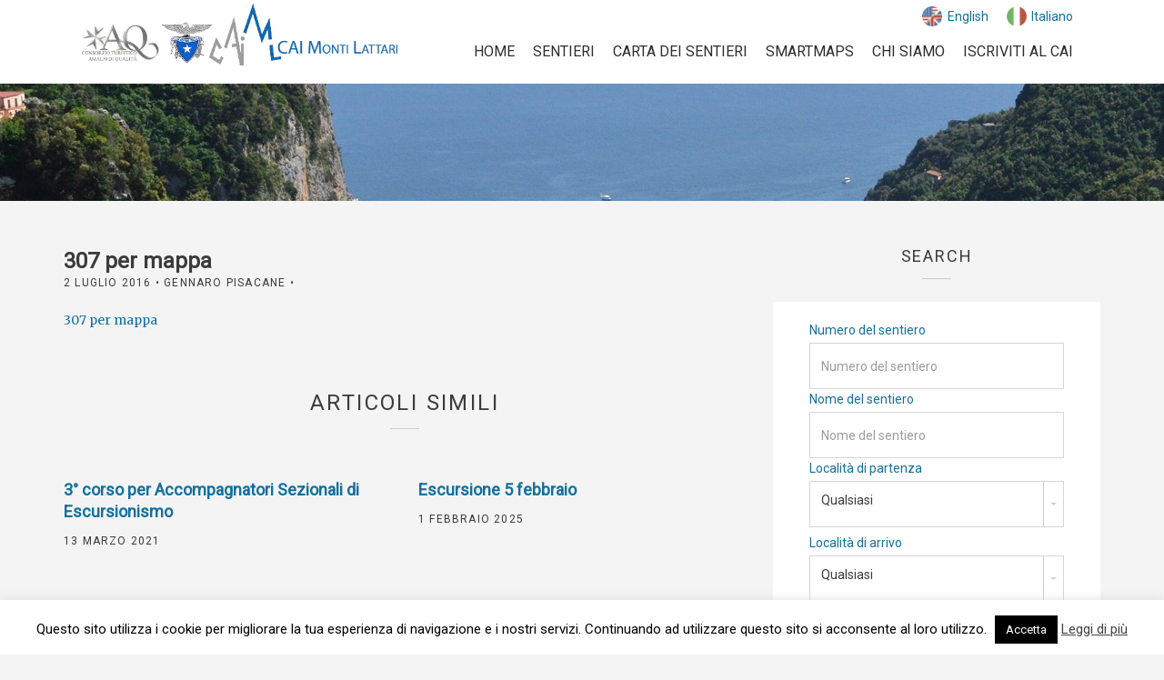

--- FILE ---
content_type: text/html; charset=UTF-8
request_url: https://www.caimontilattari.it/sentiero/307/307-per-mappa/
body_size: 12623
content:
<!doctype html>
<!--[if IE 8]> <html class="no-js lt-ie9" lang="it-IT"> <![endif]-->
<!--[if gt IE 8]><!--> <html class="no-js" lang="it-IT"> <!--<![endif]-->
<head>
	<meta charset="UTF-8">
	<meta name="viewport" content="width=device-width, initial-scale=1">
	<meta name='robots' content='index, follow, max-image-preview:large, max-snippet:-1, max-video-preview:-1' />

	<!-- This site is optimized with the Yoast SEO plugin v24.5 - https://yoast.com/wordpress/plugins/seo/ -->
	<title>307 per mappa - CAI Monti Lattari</title>
	<link rel="canonical" href="https://www.caimontilattari.it/sentiero/307/307-per-mappa/" />
	<meta property="og:locale" content="it_IT" />
	<meta property="og:type" content="article" />
	<meta property="og:title" content="307 per mappa - CAI Monti Lattari" />
	<meta property="og:description" content="307 per mappa" />
	<meta property="og:url" content="https://www.caimontilattari.it/sentiero/307/307-per-mappa/" />
	<meta property="og:site_name" content="CAI Monti Lattari" />
	<meta property="article:modified_time" content="2018-05-17T03:39:11+00:00" />
	<meta name="twitter:card" content="summary_large_image" />
	<script type="application/ld+json" class="yoast-schema-graph">{"@context":"https://schema.org","@graph":[{"@type":"WebPage","@id":"https://www.caimontilattari.it/sentiero/307/307-per-mappa/","url":"https://www.caimontilattari.it/sentiero/307/307-per-mappa/","name":"307 per mappa - CAI Monti Lattari","isPartOf":{"@id":"https://www.caimontilattari.it/#website"},"primaryImageOfPage":{"@id":"https://www.caimontilattari.it/sentiero/307/307-per-mappa/#primaryimage"},"image":{"@id":"https://www.caimontilattari.it/sentiero/307/307-per-mappa/#primaryimage"},"thumbnailUrl":"","datePublished":"2016-07-02T04:56:44+00:00","dateModified":"2018-05-17T03:39:11+00:00","breadcrumb":{"@id":"https://www.caimontilattari.it/sentiero/307/307-per-mappa/#breadcrumb"},"inLanguage":"it-IT","potentialAction":[{"@type":"ReadAction","target":["https://www.caimontilattari.it/sentiero/307/307-per-mappa/"]}]},{"@type":"BreadcrumbList","@id":"https://www.caimontilattari.it/sentiero/307/307-per-mappa/#breadcrumb","itemListElement":[{"@type":"ListItem","position":1,"name":"Home","item":"https://www.caimontilattari.it/"},{"@type":"ListItem","position":2,"name":"307","item":"https://www.caimontilattari.it/sentiero/307/"},{"@type":"ListItem","position":3,"name":"307 per mappa"}]},{"@type":"WebSite","@id":"https://www.caimontilattari.it/#website","url":"https://www.caimontilattari.it/","name":"CAI Monti Lattari","description":"I sentieri dei Monti Lattari","potentialAction":[{"@type":"SearchAction","target":{"@type":"EntryPoint","urlTemplate":"https://www.caimontilattari.it/?s={search_term_string}"},"query-input":{"@type":"PropertyValueSpecification","valueRequired":true,"valueName":"search_term_string"}}],"inLanguage":"it-IT"}]}</script>
	<!-- / Yoast SEO plugin. -->


<link rel="alternate" type="application/rss+xml" title="CAI Monti Lattari &raquo; Feed" href="https://www.caimontilattari.it/feed/" />
<link rel="alternate" type="application/rss+xml" title="CAI Monti Lattari &raquo; Feed dei commenti" href="https://www.caimontilattari.it/comments/feed/" />
<link rel="alternate" type="application/rss+xml" title="CAI Monti Lattari &raquo; 307 per mappa Feed dei commenti" href="https://www.caimontilattari.it/sentiero/307/307-per-mappa/feed/" />
<script type="text/javascript">
/* <![CDATA[ */
window._wpemojiSettings = {"baseUrl":"https:\/\/s.w.org\/images\/core\/emoji\/15.0.3\/72x72\/","ext":".png","svgUrl":"https:\/\/s.w.org\/images\/core\/emoji\/15.0.3\/svg\/","svgExt":".svg","source":{"concatemoji":"https:\/\/www.caimontilattari.it\/wp-includes\/js\/wp-emoji-release.min.js?ver=6.5.7"}};
/*! This file is auto-generated */
!function(i,n){var o,s,e;function c(e){try{var t={supportTests:e,timestamp:(new Date).valueOf()};sessionStorage.setItem(o,JSON.stringify(t))}catch(e){}}function p(e,t,n){e.clearRect(0,0,e.canvas.width,e.canvas.height),e.fillText(t,0,0);var t=new Uint32Array(e.getImageData(0,0,e.canvas.width,e.canvas.height).data),r=(e.clearRect(0,0,e.canvas.width,e.canvas.height),e.fillText(n,0,0),new Uint32Array(e.getImageData(0,0,e.canvas.width,e.canvas.height).data));return t.every(function(e,t){return e===r[t]})}function u(e,t,n){switch(t){case"flag":return n(e,"\ud83c\udff3\ufe0f\u200d\u26a7\ufe0f","\ud83c\udff3\ufe0f\u200b\u26a7\ufe0f")?!1:!n(e,"\ud83c\uddfa\ud83c\uddf3","\ud83c\uddfa\u200b\ud83c\uddf3")&&!n(e,"\ud83c\udff4\udb40\udc67\udb40\udc62\udb40\udc65\udb40\udc6e\udb40\udc67\udb40\udc7f","\ud83c\udff4\u200b\udb40\udc67\u200b\udb40\udc62\u200b\udb40\udc65\u200b\udb40\udc6e\u200b\udb40\udc67\u200b\udb40\udc7f");case"emoji":return!n(e,"\ud83d\udc26\u200d\u2b1b","\ud83d\udc26\u200b\u2b1b")}return!1}function f(e,t,n){var r="undefined"!=typeof WorkerGlobalScope&&self instanceof WorkerGlobalScope?new OffscreenCanvas(300,150):i.createElement("canvas"),a=r.getContext("2d",{willReadFrequently:!0}),o=(a.textBaseline="top",a.font="600 32px Arial",{});return e.forEach(function(e){o[e]=t(a,e,n)}),o}function t(e){var t=i.createElement("script");t.src=e,t.defer=!0,i.head.appendChild(t)}"undefined"!=typeof Promise&&(o="wpEmojiSettingsSupports",s=["flag","emoji"],n.supports={everything:!0,everythingExceptFlag:!0},e=new Promise(function(e){i.addEventListener("DOMContentLoaded",e,{once:!0})}),new Promise(function(t){var n=function(){try{var e=JSON.parse(sessionStorage.getItem(o));if("object"==typeof e&&"number"==typeof e.timestamp&&(new Date).valueOf()<e.timestamp+604800&&"object"==typeof e.supportTests)return e.supportTests}catch(e){}return null}();if(!n){if("undefined"!=typeof Worker&&"undefined"!=typeof OffscreenCanvas&&"undefined"!=typeof URL&&URL.createObjectURL&&"undefined"!=typeof Blob)try{var e="postMessage("+f.toString()+"("+[JSON.stringify(s),u.toString(),p.toString()].join(",")+"));",r=new Blob([e],{type:"text/javascript"}),a=new Worker(URL.createObjectURL(r),{name:"wpTestEmojiSupports"});return void(a.onmessage=function(e){c(n=e.data),a.terminate(),t(n)})}catch(e){}c(n=f(s,u,p))}t(n)}).then(function(e){for(var t in e)n.supports[t]=e[t],n.supports.everything=n.supports.everything&&n.supports[t],"flag"!==t&&(n.supports.everythingExceptFlag=n.supports.everythingExceptFlag&&n.supports[t]);n.supports.everythingExceptFlag=n.supports.everythingExceptFlag&&!n.supports.flag,n.DOMReady=!1,n.readyCallback=function(){n.DOMReady=!0}}).then(function(){return e}).then(function(){var e;n.supports.everything||(n.readyCallback(),(e=n.source||{}).concatemoji?t(e.concatemoji):e.wpemoji&&e.twemoji&&(t(e.twemoji),t(e.wpemoji)))}))}((window,document),window._wpemojiSettings);
/* ]]> */
</script>
<style id='wp-emoji-styles-inline-css' type='text/css'>

	img.wp-smiley, img.emoji {
		display: inline !important;
		border: none !important;
		box-shadow: none !important;
		height: 1em !important;
		width: 1em !important;
		margin: 0 0.07em !important;
		vertical-align: -0.1em !important;
		background: none !important;
		padding: 0 !important;
	}
</style>
<link rel='stylesheet' id='wp-block-library-css' href='https://www.caimontilattari.it/wp-includes/css/dist/block-library/style.min.css?ver=6.5.7' type='text/css' media='all' />
<style id='classic-theme-styles-inline-css' type='text/css'>
/*! This file is auto-generated */
.wp-block-button__link{color:#fff;background-color:#32373c;border-radius:9999px;box-shadow:none;text-decoration:none;padding:calc(.667em + 2px) calc(1.333em + 2px);font-size:1.125em}.wp-block-file__button{background:#32373c;color:#fff;text-decoration:none}
</style>
<style id='global-styles-inline-css' type='text/css'>
body{--wp--preset--color--black: #000000;--wp--preset--color--cyan-bluish-gray: #abb8c3;--wp--preset--color--white: #ffffff;--wp--preset--color--pale-pink: #f78da7;--wp--preset--color--vivid-red: #cf2e2e;--wp--preset--color--luminous-vivid-orange: #ff6900;--wp--preset--color--luminous-vivid-amber: #fcb900;--wp--preset--color--light-green-cyan: #7bdcb5;--wp--preset--color--vivid-green-cyan: #00d084;--wp--preset--color--pale-cyan-blue: #8ed1fc;--wp--preset--color--vivid-cyan-blue: #0693e3;--wp--preset--color--vivid-purple: #9b51e0;--wp--preset--gradient--vivid-cyan-blue-to-vivid-purple: linear-gradient(135deg,rgba(6,147,227,1) 0%,rgb(155,81,224) 100%);--wp--preset--gradient--light-green-cyan-to-vivid-green-cyan: linear-gradient(135deg,rgb(122,220,180) 0%,rgb(0,208,130) 100%);--wp--preset--gradient--luminous-vivid-amber-to-luminous-vivid-orange: linear-gradient(135deg,rgba(252,185,0,1) 0%,rgba(255,105,0,1) 100%);--wp--preset--gradient--luminous-vivid-orange-to-vivid-red: linear-gradient(135deg,rgba(255,105,0,1) 0%,rgb(207,46,46) 100%);--wp--preset--gradient--very-light-gray-to-cyan-bluish-gray: linear-gradient(135deg,rgb(238,238,238) 0%,rgb(169,184,195) 100%);--wp--preset--gradient--cool-to-warm-spectrum: linear-gradient(135deg,rgb(74,234,220) 0%,rgb(151,120,209) 20%,rgb(207,42,186) 40%,rgb(238,44,130) 60%,rgb(251,105,98) 80%,rgb(254,248,76) 100%);--wp--preset--gradient--blush-light-purple: linear-gradient(135deg,rgb(255,206,236) 0%,rgb(152,150,240) 100%);--wp--preset--gradient--blush-bordeaux: linear-gradient(135deg,rgb(254,205,165) 0%,rgb(254,45,45) 50%,rgb(107,0,62) 100%);--wp--preset--gradient--luminous-dusk: linear-gradient(135deg,rgb(255,203,112) 0%,rgb(199,81,192) 50%,rgb(65,88,208) 100%);--wp--preset--gradient--pale-ocean: linear-gradient(135deg,rgb(255,245,203) 0%,rgb(182,227,212) 50%,rgb(51,167,181) 100%);--wp--preset--gradient--electric-grass: linear-gradient(135deg,rgb(202,248,128) 0%,rgb(113,206,126) 100%);--wp--preset--gradient--midnight: linear-gradient(135deg,rgb(2,3,129) 0%,rgb(40,116,252) 100%);--wp--preset--font-size--small: 13px;--wp--preset--font-size--medium: 20px;--wp--preset--font-size--large: 36px;--wp--preset--font-size--x-large: 42px;--wp--preset--spacing--20: 0.44rem;--wp--preset--spacing--30: 0.67rem;--wp--preset--spacing--40: 1rem;--wp--preset--spacing--50: 1.5rem;--wp--preset--spacing--60: 2.25rem;--wp--preset--spacing--70: 3.38rem;--wp--preset--spacing--80: 5.06rem;--wp--preset--shadow--natural: 6px 6px 9px rgba(0, 0, 0, 0.2);--wp--preset--shadow--deep: 12px 12px 50px rgba(0, 0, 0, 0.4);--wp--preset--shadow--sharp: 6px 6px 0px rgba(0, 0, 0, 0.2);--wp--preset--shadow--outlined: 6px 6px 0px -3px rgba(255, 255, 255, 1), 6px 6px rgba(0, 0, 0, 1);--wp--preset--shadow--crisp: 6px 6px 0px rgba(0, 0, 0, 1);}:where(.is-layout-flex){gap: 0.5em;}:where(.is-layout-grid){gap: 0.5em;}body .is-layout-flex{display: flex;}body .is-layout-flex{flex-wrap: wrap;align-items: center;}body .is-layout-flex > *{margin: 0;}body .is-layout-grid{display: grid;}body .is-layout-grid > *{margin: 0;}:where(.wp-block-columns.is-layout-flex){gap: 2em;}:where(.wp-block-columns.is-layout-grid){gap: 2em;}:where(.wp-block-post-template.is-layout-flex){gap: 1.25em;}:where(.wp-block-post-template.is-layout-grid){gap: 1.25em;}.has-black-color{color: var(--wp--preset--color--black) !important;}.has-cyan-bluish-gray-color{color: var(--wp--preset--color--cyan-bluish-gray) !important;}.has-white-color{color: var(--wp--preset--color--white) !important;}.has-pale-pink-color{color: var(--wp--preset--color--pale-pink) !important;}.has-vivid-red-color{color: var(--wp--preset--color--vivid-red) !important;}.has-luminous-vivid-orange-color{color: var(--wp--preset--color--luminous-vivid-orange) !important;}.has-luminous-vivid-amber-color{color: var(--wp--preset--color--luminous-vivid-amber) !important;}.has-light-green-cyan-color{color: var(--wp--preset--color--light-green-cyan) !important;}.has-vivid-green-cyan-color{color: var(--wp--preset--color--vivid-green-cyan) !important;}.has-pale-cyan-blue-color{color: var(--wp--preset--color--pale-cyan-blue) !important;}.has-vivid-cyan-blue-color{color: var(--wp--preset--color--vivid-cyan-blue) !important;}.has-vivid-purple-color{color: var(--wp--preset--color--vivid-purple) !important;}.has-black-background-color{background-color: var(--wp--preset--color--black) !important;}.has-cyan-bluish-gray-background-color{background-color: var(--wp--preset--color--cyan-bluish-gray) !important;}.has-white-background-color{background-color: var(--wp--preset--color--white) !important;}.has-pale-pink-background-color{background-color: var(--wp--preset--color--pale-pink) !important;}.has-vivid-red-background-color{background-color: var(--wp--preset--color--vivid-red) !important;}.has-luminous-vivid-orange-background-color{background-color: var(--wp--preset--color--luminous-vivid-orange) !important;}.has-luminous-vivid-amber-background-color{background-color: var(--wp--preset--color--luminous-vivid-amber) !important;}.has-light-green-cyan-background-color{background-color: var(--wp--preset--color--light-green-cyan) !important;}.has-vivid-green-cyan-background-color{background-color: var(--wp--preset--color--vivid-green-cyan) !important;}.has-pale-cyan-blue-background-color{background-color: var(--wp--preset--color--pale-cyan-blue) !important;}.has-vivid-cyan-blue-background-color{background-color: var(--wp--preset--color--vivid-cyan-blue) !important;}.has-vivid-purple-background-color{background-color: var(--wp--preset--color--vivid-purple) !important;}.has-black-border-color{border-color: var(--wp--preset--color--black) !important;}.has-cyan-bluish-gray-border-color{border-color: var(--wp--preset--color--cyan-bluish-gray) !important;}.has-white-border-color{border-color: var(--wp--preset--color--white) !important;}.has-pale-pink-border-color{border-color: var(--wp--preset--color--pale-pink) !important;}.has-vivid-red-border-color{border-color: var(--wp--preset--color--vivid-red) !important;}.has-luminous-vivid-orange-border-color{border-color: var(--wp--preset--color--luminous-vivid-orange) !important;}.has-luminous-vivid-amber-border-color{border-color: var(--wp--preset--color--luminous-vivid-amber) !important;}.has-light-green-cyan-border-color{border-color: var(--wp--preset--color--light-green-cyan) !important;}.has-vivid-green-cyan-border-color{border-color: var(--wp--preset--color--vivid-green-cyan) !important;}.has-pale-cyan-blue-border-color{border-color: var(--wp--preset--color--pale-cyan-blue) !important;}.has-vivid-cyan-blue-border-color{border-color: var(--wp--preset--color--vivid-cyan-blue) !important;}.has-vivid-purple-border-color{border-color: var(--wp--preset--color--vivid-purple) !important;}.has-vivid-cyan-blue-to-vivid-purple-gradient-background{background: var(--wp--preset--gradient--vivid-cyan-blue-to-vivid-purple) !important;}.has-light-green-cyan-to-vivid-green-cyan-gradient-background{background: var(--wp--preset--gradient--light-green-cyan-to-vivid-green-cyan) !important;}.has-luminous-vivid-amber-to-luminous-vivid-orange-gradient-background{background: var(--wp--preset--gradient--luminous-vivid-amber-to-luminous-vivid-orange) !important;}.has-luminous-vivid-orange-to-vivid-red-gradient-background{background: var(--wp--preset--gradient--luminous-vivid-orange-to-vivid-red) !important;}.has-very-light-gray-to-cyan-bluish-gray-gradient-background{background: var(--wp--preset--gradient--very-light-gray-to-cyan-bluish-gray) !important;}.has-cool-to-warm-spectrum-gradient-background{background: var(--wp--preset--gradient--cool-to-warm-spectrum) !important;}.has-blush-light-purple-gradient-background{background: var(--wp--preset--gradient--blush-light-purple) !important;}.has-blush-bordeaux-gradient-background{background: var(--wp--preset--gradient--blush-bordeaux) !important;}.has-luminous-dusk-gradient-background{background: var(--wp--preset--gradient--luminous-dusk) !important;}.has-pale-ocean-gradient-background{background: var(--wp--preset--gradient--pale-ocean) !important;}.has-electric-grass-gradient-background{background: var(--wp--preset--gradient--electric-grass) !important;}.has-midnight-gradient-background{background: var(--wp--preset--gradient--midnight) !important;}.has-small-font-size{font-size: var(--wp--preset--font-size--small) !important;}.has-medium-font-size{font-size: var(--wp--preset--font-size--medium) !important;}.has-large-font-size{font-size: var(--wp--preset--font-size--large) !important;}.has-x-large-font-size{font-size: var(--wp--preset--font-size--x-large) !important;}
.wp-block-navigation a:where(:not(.wp-element-button)){color: inherit;}
:where(.wp-block-post-template.is-layout-flex){gap: 1.25em;}:where(.wp-block-post-template.is-layout-grid){gap: 1.25em;}
:where(.wp-block-columns.is-layout-flex){gap: 2em;}:where(.wp-block-columns.is-layout-grid){gap: 2em;}
.wp-block-pullquote{font-size: 1.5em;line-height: 1.6;}
</style>
<link rel='stylesheet' id='contact-form-7-css' href='https://www.caimontilattari.it/wp-content/plugins/contact-form-7/includes/css/styles.css?ver=5.9.8' type='text/css' media='all' />
<link rel='stylesheet' id='cookie-law-info-css' href='https://www.caimontilattari.it/wp-content/plugins/cookie-law-info/legacy/public/css/cookie-law-info-public.css?ver=3.3.9.1' type='text/css' media='all' />
<link rel='stylesheet' id='cookie-law-info-gdpr-css' href='https://www.caimontilattari.it/wp-content/plugins/cookie-law-info/legacy/public/css/cookie-law-info-gdpr.css?ver=3.3.9.1' type='text/css' media='all' />
<link rel='stylesheet' id='font-awesome-css' href='https://www.caimontilattari.it/wp-content/plugins/socials-ignited/includes/assets/vendor/fontawesome/css/all.min.css?ver=5.15.3' type='text/css' media='all' />
<link rel='stylesheet' id='socials-ignited-css' href='https://www.caimontilattari.it/wp-content/plugins/socials-ignited/includes/assets/css/style.min.css?ver=2.0.0' type='text/css' media='all' />
<style id='socials-ignited-inline-css' type='text/css'>
#socials-ignited-2 i { color: #ffffff; background: #999999; font-size: 22px; width: 45px; height: 45px; line-height: 45px; border-radius: 50px; border-color: #dddddd; border-style: solid; border-width: 2px; opacity: 1;  } 

</style>
<link rel='stylesheet' id='wp-dropkick-css' href='https://www.caimontilattari.it/wp-content/plugins/wp-dropkick/DropKick/css/dropkick.css?ver=1.0.0' type='text/css' media='all' />
<link rel='stylesheet' id='wpml-legacy-horizontal-list-0-css' href='https://www.caimontilattari.it/wp-content/plugins/sitepress-multilingual-cms/templates/language-switchers/legacy-list-horizontal/style.min.css?ver=1' type='text/css' media='all' />
<style id='wpml-legacy-horizontal-list-0-inline-css' type='text/css'>
.wpml-ls-statics-shortcode_actions{background-color:#ffffff;}.wpml-ls-statics-shortcode_actions, .wpml-ls-statics-shortcode_actions .wpml-ls-sub-menu, .wpml-ls-statics-shortcode_actions a {border-color:#cdcdcd;}.wpml-ls-statics-shortcode_actions a, .wpml-ls-statics-shortcode_actions .wpml-ls-sub-menu a, .wpml-ls-statics-shortcode_actions .wpml-ls-sub-menu a:link, .wpml-ls-statics-shortcode_actions li:not(.wpml-ls-current-language) .wpml-ls-link, .wpml-ls-statics-shortcode_actions li:not(.wpml-ls-current-language) .wpml-ls-link:link {color:#444444;background-color:#ffffff;}.wpml-ls-statics-shortcode_actions .wpml-ls-sub-menu a:hover,.wpml-ls-statics-shortcode_actions .wpml-ls-sub-menu a:focus, .wpml-ls-statics-shortcode_actions .wpml-ls-sub-menu a:link:hover, .wpml-ls-statics-shortcode_actions .wpml-ls-sub-menu a:link:focus {color:#000000;background-color:#eeeeee;}.wpml-ls-statics-shortcode_actions .wpml-ls-current-language > a {color:#444444;background-color:#ffffff;}.wpml-ls-statics-shortcode_actions .wpml-ls-current-language:hover>a, .wpml-ls-statics-shortcode_actions .wpml-ls-current-language>a:focus {color:#000000;background-color:#eeeeee;}
</style>
<link rel='stylesheet' id='ci-google-font-css' href='//fonts.googleapis.com/css?family=Roboto%7CMerriweather&#038;ver=6.5.7' type='text/css' media='all' />
<link rel='stylesheet' id='ci-base-css' href='https://www.caimontilattari.it/wp-content/themes/itn_caimontilattari/css/base.css?ver=6.5.7' type='text/css' media='all' />
<link rel='stylesheet' id='ci-flexslider-css' href='https://www.caimontilattari.it/wp-content/themes/itn_caimontilattari/css/flexslider.css?ver=6.5.7' type='text/css' media='all' />
<link rel='stylesheet' id='mmenu-css' href='https://www.caimontilattari.it/wp-content/themes/itn_caimontilattari/css/mmenu.css?ver=6.5.7' type='text/css' media='all' />
<link rel='stylesheet' id='woocommerce_prettyPhoto_css-css' href='https://www.caimontilattari.it/wp-content/themes/itn_caimontilattari/css/prettyPhoto.css?ver=6.5.7' type='text/css' media='all' />
<link rel='stylesheet' id='ci-style-css' href='https://www.caimontilattari.it/wp-content/themes/itn_caimontilattari/style.css?ver=1.5.0.66' type='text/css' media='screen' />
<style id='ci-style-inline-css' type='text/css'>
#ci-hero-2 .widget-wrap { background: url(https://www.caimontilattari.it/wp-content/uploads/2016/06/map-hero.jpg) repeat top center; padding: 25px 15px;  } 

#ci-hero-3 .widget-wrap { background: url(https://www.caimontilattari.it/wp-content/uploads/2016/06/map-hero.jpg) no-repeat top center; padding: 25px 15px;  } 

#ci-hero-4 .widget-wrap { background: url(https://www.caimontilattari.it/wp-content/uploads/2015/12/Monte-Avvocata-14-e1467367895689.jpg) no-repeat top center; padding: 25px 15px;  } 

#ci-hero-5 .widget-wrap { background: url(https://www.caimontilattari.it/wp-content/uploads/2015/12/Monte-Avvocata-14-e1467367895689.jpg) no-repeat top center; padding: 25px 15px;  } 

</style>
<link rel='stylesheet' id='ci-color-scheme-css' href='https://www.caimontilattari.it/wp-content/themes/itn_caimontilattari/colors/default.css?ver=6.5.7' type='text/css' media='all' />
<link rel='stylesheet' id='itn-print-css' href='https://www.caimontilattari.it/wp-content/themes/itn_caimontilattari/css/itn_print.css?ver=1.5.0.66' type='text/css' media='print' />
<link rel='stylesheet' id='heateor_sss_frontend_css-css' href='https://www.caimontilattari.it/wp-content/plugins/sassy-social-share/public/css/sassy-social-share-public.css?ver=3.3.79' type='text/css' media='all' />
<style id='heateor_sss_frontend_css-inline-css' type='text/css'>
.heateor_sss_button_instagram span.heateor_sss_svg,a.heateor_sss_instagram span.heateor_sss_svg{background:radial-gradient(circle at 30% 107%,#fdf497 0,#fdf497 5%,#fd5949 45%,#d6249f 60%,#285aeb 90%)}.heateor_sss_horizontal_sharing .heateor_sss_svg,.heateor_sss_standard_follow_icons_container .heateor_sss_svg{color:#fff;border-width:0px;border-style:solid;border-color:transparent}.heateor_sss_horizontal_sharing .heateorSssTCBackground{color:#666}.heateor_sss_horizontal_sharing span.heateor_sss_svg:hover,.heateor_sss_standard_follow_icons_container span.heateor_sss_svg:hover{border-color:transparent;}.heateor_sss_vertical_sharing span.heateor_sss_svg,.heateor_sss_floating_follow_icons_container span.heateor_sss_svg{color:#fff;border-width:0px;border-style:solid;border-color:transparent;}.heateor_sss_vertical_sharing .heateorSssTCBackground{color:#666;}.heateor_sss_vertical_sharing span.heateor_sss_svg:hover,.heateor_sss_floating_follow_icons_container span.heateor_sss_svg:hover{border-color:transparent;}@media screen and (max-width:783px) {.heateor_sss_vertical_sharing{display:none!important}}
</style>
<script type="text/javascript" src="https://www.caimontilattari.it/wp-content/plugins/enable-jquery-migrate-helper/js/jquery/jquery-1.12.4-wp.js?ver=1.12.4-wp" id="jquery-core-js"></script>
<script type="text/javascript" src="https://www.caimontilattari.it/wp-content/plugins/enable-jquery-migrate-helper/js/jquery-migrate/jquery-migrate-1.4.1-wp.js?ver=1.4.1-wp" id="jquery-migrate-js"></script>
<script type="text/javascript" id="cookie-law-info-js-extra">
/* <![CDATA[ */
var Cli_Data = {"nn_cookie_ids":[],"cookielist":[],"non_necessary_cookies":[],"ccpaEnabled":"","ccpaRegionBased":"","ccpaBarEnabled":"","strictlyEnabled":["necessary","obligatoire"],"ccpaType":"gdpr","js_blocking":"","custom_integration":"","triggerDomRefresh":"","secure_cookies":""};
var cli_cookiebar_settings = {"animate_speed_hide":"500","animate_speed_show":"500","background":"#fff","border":"#444","border_on":"","button_1_button_colour":"#000","button_1_button_hover":"#000000","button_1_link_colour":"#fff","button_1_as_button":"1","button_1_new_win":"","button_2_button_colour":"#333","button_2_button_hover":"#292929","button_2_link_colour":"#444","button_2_as_button":"","button_2_hidebar":"","button_3_button_colour":"#000","button_3_button_hover":"#000000","button_3_link_colour":"#fff","button_3_as_button":"1","button_3_new_win":"","button_4_button_colour":"#000","button_4_button_hover":"#000000","button_4_link_colour":"#fff","button_4_as_button":"1","button_7_button_colour":"#61a229","button_7_button_hover":"#4e8221","button_7_link_colour":"#fff","button_7_as_button":"1","button_7_new_win":"","font_family":"inherit","header_fix":"","notify_animate_hide":"1","notify_animate_show":"","notify_div_id":"#cookie-law-info-bar","notify_position_horizontal":"right","notify_position_vertical":"bottom","scroll_close":"1","scroll_close_reload":"","accept_close_reload":"","reject_close_reload":"","showagain_tab":"","showagain_background":"#fff","showagain_border":"#000","showagain_div_id":"#cookie-law-info-again","showagain_x_position":"100px","text":"#000","show_once_yn":"1","show_once":"10000","logging_on":"","as_popup":"","popup_overlay":"1","bar_heading_text":"","cookie_bar_as":"banner","popup_showagain_position":"bottom-right","widget_position":"left"};
var log_object = {"ajax_url":"https:\/\/www.caimontilattari.it\/wp-admin\/admin-ajax.php"};
/* ]]> */
</script>
<script type="text/javascript" src="https://www.caimontilattari.it/wp-content/plugins/cookie-law-info/legacy/public/js/cookie-law-info-public.js?ver=3.3.9.1" id="cookie-law-info-js"></script>
<script type="text/javascript" id="wp-dropkick-js-extra">
/* <![CDATA[ */
var dropkick = {"selector":".dk-itn, .dk-test","mobile_support":"1"};
/* ]]> */
</script>
<script type="text/javascript" src="https://www.caimontilattari.it/wp-content/plugins/wp-dropkick/DropKick/dropkick.js?ver=1.0.0" id="wp-dropkick-js"></script>
<script type="text/javascript" src="https://www.caimontilattari.it/wp-content/themes/itn_caimontilattari/panel/scripts/modernizr-2.6.2.js?ver=6.5.7" id="modernizr-js"></script>
<link rel="https://api.w.org/" href="https://www.caimontilattari.it/wp-json/" /><link rel="alternate" type="application/json" href="https://www.caimontilattari.it/wp-json/wp/v2/media/1806" /><link rel="EditURI" type="application/rsd+xml" title="RSD" href="https://www.caimontilattari.it/xmlrpc.php?rsd" />
<meta name="generator" content="WordPress 6.5.7" />
<link rel='shortlink' href='https://www.caimontilattari.it/?p=1806' />
<link rel="alternate" type="application/json+oembed" href="https://www.caimontilattari.it/wp-json/oembed/1.0/embed?url=https%3A%2F%2Fwww.caimontilattari.it%2Fsentiero%2F307%2F307-per-mappa%2F" />
<link rel="alternate" type="text/xml+oembed" href="https://www.caimontilattari.it/wp-json/oembed/1.0/embed?url=https%3A%2F%2Fwww.caimontilattari.it%2Fsentiero%2F307%2F307-per-mappa%2F&#038;format=xml" />
<meta name="generator" content="WPML ver:4.8.5 stt:1,27;" />
<link rel="shortcut icon" type="image/x-icon" href="https://www.caimontilattari.it/wp-content/themes/itn_caimontilattari/panel/img/favicon.ico" /><link rel="apple-touch-icon" href="https://www.caimontilattari.it/wp-content/themes/itn_caimontilattari/panel/img/apple-touch-icon.png" /><link rel="apple-touch-icon" sizes="72x72" href="https://www.caimontilattari.it/wp-content/themes/itn_caimontilattari/panel/img/apple-touch-icon-72x72.png" /><link rel="apple-touch-icon" sizes="114x114" href="https://www.caimontilattari.it/wp-content/themes/itn_caimontilattari/panel/img/apple-touch-icon-72x72.png" /><script>
  (function(i,s,o,g,r,a,m){i['GoogleAnalyticsObject']=r;i[r]=i[r]||function(){
  (i[r].q=i[r].q||[]).push(arguments)},i[r].l=1*new Date();a=s.createElement(o),
  m=s.getElementsByTagName(o)[0];a.async=1;a.src=g;m.parentNode.insertBefore(a,m)
  })(window,document,'script','https://www.google-analytics.com/analytics.js','ga');

  ga('create', 'UA-34814998-21', 'auto');
  ga('send', 'pageview');
 ga('set', 'anonymizeIp', true);

</script><link rel="pingback" href="https://www.caimontilattari.it/xmlrpc.php" /><link rel="icon" href="https://www.caimontilattari.it/wp-content/uploads/2016/06/cropped-favicon-1-32x32.png" sizes="32x32" />
<link rel="icon" href="https://www.caimontilattari.it/wp-content/uploads/2016/06/cropped-favicon-1-192x192.png" sizes="192x192" />
<link rel="apple-touch-icon" href="https://www.caimontilattari.it/wp-content/uploads/2016/06/cropped-favicon-1-180x180.png" />
<meta name="msapplication-TileImage" content="https://www.caimontilattari.it/wp-content/uploads/2016/06/cropped-favicon-1-270x270.png" />
			<meta name="gm-gpx-v" content="3.37" />
		<script type="text/javascript">jQuery.noConflict();</script>
		</head>
<body class="attachment attachment-template-default single single-attachment postid-1806 attachmentid-1806 attachment-gpx+xml ci-business3ree ci-business3ree-1-5-0-66 ci-scheme-default">

<div id="page">

	<div id="mobile-bar">
		<a class="menu-trigger" href="#mobilemenu"><i class="fa fa-bars"></i></a>
		<p class="mob-title">CAI Monti Lattari</p>
	</div>

	<header id="header">
		

			


			<div class="full-header">
				<div class="row">
					<div class="col-sm-4">
						<div class="logo-area">
						<h1 class="site-logo imglogo"><a href="https://www.caimontilattari.it"><img src="https://www.caimontilattari.it/wp-content/uploads/2016/06/logo_web_caiml_caq.png" alt="CAI Monti Lattari" /></a></h1>												</div>
					</div>
					<div class="col-sm-8">
						<div class="header-top-right">
							<aside id="icl_lang_sel_widget-2" class="widget widget_icl_lang_sel_widget group">
<div class="wpml-ls-sidebars-header-sidebar wpml-ls wpml-ls-legacy-list-horizontal">
	<ul role="menu"><li class="wpml-ls-slot-header-sidebar wpml-ls-item wpml-ls-item-en wpml-ls-first-item wpml-ls-item-legacy-list-horizontal" role="none">
				<a href="https://www.caimontilattari.it/en/sentiero/307/307-per-mappa-2/" class="wpml-ls-link" role="menuitem"  aria-label="Passa a English" title="Passa a English" >
                                                        <img
            class="wpml-ls-flag"
            src="https://www.caimontilattari.it/wp-content/uploads/flags/lang-en.png"
            alt=""
            width=18
            height=12
    /><span class="wpml-ls-native" lang="en">English</span></a>
			</li><li class="wpml-ls-slot-header-sidebar wpml-ls-item wpml-ls-item-it wpml-ls-current-language wpml-ls-last-item wpml-ls-item-legacy-list-horizontal" role="none">
				<a href="https://www.caimontilattari.it/sentiero/307/307-per-mappa/" class="wpml-ls-link" role="menuitem" >
                                                        <img
            class="wpml-ls-flag"
            src="https://www.caimontilattari.it/wp-content/uploads/flags/lang-it.png"
            alt=""
            width=18
            height=12
    /><span class="wpml-ls-native" role="menuitem">Italiano</span></a>
			</li></ul>
</div>
</aside>						</div>
						<nav id="nav">
							<ul id="navigation" class="group"><li id="menu-item-68" class="menu-item menu-item-type-post_type menu-item-object-page menu-item-home menu-item-68"><a href="https://www.caimontilattari.it/">Home</a></li>
<li id="menu-item-121" class="menu-item menu-item-type-post_type menu-item-object-page menu-item-121"><a href="https://www.caimontilattari.it/sentieri/">Sentieri</a></li>
<li id="menu-item-4427" class="menu-item menu-item-type-post_type menu-item-object-page menu-item-4427"><a href="https://www.caimontilattari.it/comprare-la-carta-dei-sentieri-monti-lattari/">Carta dei sentieri</a></li>
<li id="menu-item-3404" class="menu-item menu-item-type-post_type menu-item-object-page menu-item-3404"><a href="https://www.caimontilattari.it/smart-maps/">SmartMaps</a></li>
<li id="menu-item-122" class="menu-item menu-item-type-post_type menu-item-object-page menu-item-122"><a href="https://www.caimontilattari.it/cai-monti-lattari/">Chi siamo</a></li>
<li id="menu-item-3303" class="menu-item menu-item-type-post_type menu-item-object-page menu-item-3303"><a href="https://www.caimontilattari.it/iscrizioni-cai/">Iscriviti al CAI</a></li>
</ul>						</nav>
						<div id="mobilemenu"></div>
					</div>
				</div>
			</div>
		
	</header>

<div class="page-hero" style="background: url('https://www.caimontilattari.it/wp-content/uploads/2015/12/header_cai-1920x350.jpg') no-repeat center top;">
	<div class="container">
		<div class="row">
			<div class="col-md-10 col-md-offset-1">
				<h1 class="hero-title"></h1>
							</div>
		</div>
	</div>
</div>
<main id="main">
	<div class="container">
		<div class="row">

			<div class="col-md-8">
									<article id="entry-1806" class="entry post-1806 attachment type-attachment status-inherit hentry">
						<h1 class="entry-title">307 per mappa</h1>
						<div class="entry-meta">
							<time datetime="2016-07-02T06:56:44+02:00">2 Luglio 2016</time> &bull; Gennaro Pisacane &bull; 						</div>

						
						<div class="entry-content">
							<p class="attachment"><a href='https://www.caimontilattari.it/wp-content/uploads/2015/12/307-per-mappa.gpx'>307 per mappa</a></p>
													</div>

						
																												<section class="related">
									<h2 class="section-title">Articoli simili</h2>
		
									<div class="row">
																					<div class="col-sm-6">
												<div class="item left post-5019 post type-post status-publish format-standard hentry category-news">
	<figure class="item-thumb">
		<a href="https://www.caimontilattari.it/3-corso-per-accompagnatori-sezionali-di-escursionismo-2/">
					</a>
	</figure>
	<p class="item-title"><a href="https://www.caimontilattari.it/3-corso-per-accompagnatori-sezionali-di-escursionismo-2/">3° corso per Accompagnatori Sezionali di Escursionismo</a></p>
	<p class="item-meta"><time datetime="2021-03-13T16:56:12+01:00">13 Marzo 2021</time></p>
</div>
											</div>
																					<div class="col-sm-6">
												<div class="item left post-6126 post type-post status-publish format-standard hentry category-news">
	<figure class="item-thumb">
		<a href="https://www.caimontilattari.it/escursione-5-febbraio-3/">
					</a>
	</figure>
	<p class="item-title"><a href="https://www.caimontilattari.it/escursione-5-febbraio-3/">Escursione 5 febbraio</a></p>
	<p class="item-meta"><time datetime="2025-02-01T22:11:14+01:00">1 Febbraio 2025</time></p>
</div>
											</div>
																			</div>
								</section>
									
						
						
	<div id="comments">
		<section id="respond">
		<div id="form-wrapper" class="group">
				<div id="respond" class="comment-respond">
		<h3 id="reply-title" class="comment-reply-title">Lascia un commento <small><a rel="nofollow" id="cancel-comment-reply-link" href="/sentiero/307/307-per-mappa/#respond" style="display:none;">Annulla risposta</a></small></h3><form action="https://www.caimontilattari.it/wp-comments-post.php" method="post" id="commentform" class="comment-form" novalidate><p class="comment-notes"><span id="email-notes">Il tuo indirizzo email non sarà pubblicato.</span> <span class="required-field-message">I campi obbligatori sono contrassegnati <span class="required">*</span></span></p><p class="comment-form-comment"><label for="comment">Commento <span class="required">*</span></label> <textarea id="comment" name="comment" cols="45" rows="8" maxlength="65525" required></textarea></p><input name="wpml_language_code" type="hidden" value="it" /><p class="comment-form-author"><label for="author">Nome <span class="required">*</span></label> <input id="author" name="author" type="text" value="" size="30" maxlength="245" autocomplete="name" required /></p>
<p class="comment-form-email"><label for="email">Email <span class="required">*</span></label> <input id="email" name="email" type="email" value="" size="30" maxlength="100" aria-describedby="email-notes" autocomplete="email" required /></p>
<p class="comment-form-url"><label for="url">Sito web</label> <input id="url" name="url" type="url" value="" size="30" maxlength="200" autocomplete="url" /></p>
<p class="comment-form-cookies-consent"><input id="wp-comment-cookies-consent" name="wp-comment-cookies-consent" type="checkbox" value="yes" /> <label for="wp-comment-cookies-consent">Salva il mio nome, email e sito web in questo browser per la prossima volta che commento.</label></p>
<p class="form-submit"><input name="submit" type="submit" id="submit" class="submit" value="Invia commento" /> <input type='hidden' name='comment_post_ID' value='1806' id='comment_post_ID' />
<input type='hidden' name='comment_parent' id='comment_parent' value='0' />
</p><p style="display: none;"><input type="hidden" id="akismet_comment_nonce" name="akismet_comment_nonce" value="768928a0e5" /></p><p style="display: none !important;" class="akismet-fields-container" data-prefix="ak_"><label>&#916;<textarea name="ak_hp_textarea" cols="45" rows="8" maxlength="100"></textarea></label><input type="hidden" id="ak_js_1" name="ak_js" value="92"/><script>document.getElementById( "ak_js_1" ).setAttribute( "value", ( new Date() ).getTime() );</script></p></form>	</div><!-- #respond -->
			</div><!-- #form-wrapper -->
	</section>	</div>
					</article>
							</div>

			<div class="col-md-4">
	<div id="sidebar">
		<aside id="itn-trail-search-6" class="widget widget_itn-trail-search group"><div class="widget-wrap"><h3 class="widget-title">Search</h3>
			<form role="search" method="get" id="search-track-form" action="https://www.caimontilattari.it">
				<div>
					<label for="num_sentiero">Numero del sentiero</label>
					<input type="text" placeholder="Numero del sentiero" id="s" name="num_sentiero" value="">
					<label for="s">Nome del sentiero</label> <input type="text" placeholder="Nome del sentiero" id="s" name="s" value="">

					<label for="comune_start">Località di partenza</label>
					<select  name='comune_inizio' id='comune_inizio' class='dk-itn'>
	<option value='0' selected='selected'>Qualsiasi</option>
	<option class="level-0" value="14">Agerola</option>
	<option class="level-0" value="6">Amalfi</option>
	<option class="level-0" value="312">Anacapri</option>
	<option class="level-0" value="33">Angri</option>
	<option class="level-0" value="25">Atrani</option>
	<option class="level-0" value="311">Capri</option>
	<option class="level-0" value="22">Casola di Napoli</option>
	<option class="level-0" value="16">Castellammare di Stabia</option>
	<option class="level-0" value="13">Cava de Tirreni</option>
	<option class="level-0" value="21">Cetara</option>
	<option class="level-0" value="30">Conca dei Marini</option>
	<option class="level-0" value="23">Corbara</option>
	<option class="level-0" value="15">Furore</option>
	<option class="level-0" value="17">Gragnano</option>
	<option class="level-0" value="27">Lettere</option>
	<option class="level-0" value="10">Maiori</option>
	<option class="level-0" value="265">Massa Lubrense</option>
	<option class="level-0" value="28">Meta di Sorrento</option>
	<option class="level-0" value="9">Minori</option>
	<option class="level-0" value="31">Nocera Inferiore</option>
	<option class="level-0" value="326">Nocera Superiore</option>
	<option class="level-0" value="32">Pagani</option>
	<option class="level-0" value="29">Piano di Sorrento</option>
	<option class="level-0" value="18">Pimonte</option>
	<option class="level-0" value="12">Positano</option>
	<option class="level-0" value="11">Praiano</option>
	<option class="level-0" value="7">Ravello</option>
	<option class="level-0" value="264">Sant&#8217;Agnello</option>
	<option class="level-0" value="24">Sant&#8217;Egidio del Monte Albino</option>
	<option class="level-0" value="8">Scala</option>
	<option class="level-0" value="266">Sorrento</option>
	<option class="level-0" value="19">Tramonti</option>
	<option class="level-0" value="26">Vico Equense</option>
	<option class="level-0" value="20">Vietri sul Mare</option>
</select>
					<label for="comune_finish">Località di arrivo</label>
					<select  name='comune_fine' id='comune_fine' class='dk-itn'>
	<option value='0' selected='selected'>Qualsiasi</option>
	<option class="level-0" value="14">Agerola</option>
	<option class="level-0" value="6">Amalfi</option>
	<option class="level-0" value="312">Anacapri</option>
	<option class="level-0" value="33">Angri</option>
	<option class="level-0" value="25">Atrani</option>
	<option class="level-0" value="311">Capri</option>
	<option class="level-0" value="22">Casola di Napoli</option>
	<option class="level-0" value="16">Castellammare di Stabia</option>
	<option class="level-0" value="13">Cava de Tirreni</option>
	<option class="level-0" value="21">Cetara</option>
	<option class="level-0" value="30">Conca dei Marini</option>
	<option class="level-0" value="23">Corbara</option>
	<option class="level-0" value="15">Furore</option>
	<option class="level-0" value="17">Gragnano</option>
	<option class="level-0" value="27">Lettere</option>
	<option class="level-0" value="10">Maiori</option>
	<option class="level-0" value="265">Massa Lubrense</option>
	<option class="level-0" value="28">Meta di Sorrento</option>
	<option class="level-0" value="9">Minori</option>
	<option class="level-0" value="31">Nocera Inferiore</option>
	<option class="level-0" value="326">Nocera Superiore</option>
	<option class="level-0" value="32">Pagani</option>
	<option class="level-0" value="29">Piano di Sorrento</option>
	<option class="level-0" value="18">Pimonte</option>
	<option class="level-0" value="12">Positano</option>
	<option class="level-0" value="11">Praiano</option>
	<option class="level-0" value="7">Ravello</option>
	<option class="level-0" value="264">Sant&#8217;Agnello</option>
	<option class="level-0" value="24">Sant&#8217;Egidio del Monte Albino</option>
	<option class="level-0" value="8">Scala</option>
	<option class="level-0" value="266">Sorrento</option>
	<option class="level-0" value="19">Tramonti</option>
	<option class="level-0" value="26">Vico Equense</option>
	<option class="level-0" value="20">Vietri sul Mare</option>
</select>
					
					<input type="hidden" value="sentiero" name="post_type" />
					
					<input type="submit" id="search-track-submit" value="Cerca" />
				</div>
			</form>
		</div><!-- /widget-wrap --></aside><aside id="itn-featured-trails-3" class="widget widget_itn-featured-trails group"><div class="widget-wrap"><h3 class="widget-title">Sentieri in evidenza</h3>		<ul class="item-nav sentieri-nav">
					
				

			<li>
				<a href="https://www.caimontilattari.it/sentiero/300/">
					<span class="sentiero-num-cai">300</span>
										Alta Via dei Monti Lattari (prima parte)					<span class="sentiero-lunghezza">24.4Km</span>
				</a>
			</li>
			
					
				

			<li>
				<a href="https://www.caimontilattari.it/sentiero/300-2/">
					<span class="sentiero-num-cai">300</span>
										Alta Via dei Monti Lattari (seconda parte)					<span class="sentiero-lunghezza">47.0Km</span>
				</a>
			</li>
			
					
				

			<li>
				<a href="https://www.caimontilattari.it/sentiero/301/">
					<span class="sentiero-num-cai">301</span>
										Sentiero alto di Valle delle Ferriere					<span class="sentiero-lunghezza">14.3Km</span>
				</a>
			</li>
			
					
				

			<li>
				<a href="https://www.caimontilattari.it/sentiero/304/">
					<span class="sentiero-num-cai">304</span>
										Da Maiori ad Erchie					<span class="sentiero-lunghezza">6.4Km</span>
				</a>
			</li>
			
					
				

			<li>
				<a href="https://www.caimontilattari.it/sentiero/308/">
					<span class="sentiero-num-cai">308</span>
										Sentiero Sergio Rosa					<span class="sentiero-lunghezza">2.4Km</span>
				</a>
			</li>
			
				</ul>
	</div><!-- /widget-wrap --></aside>	</div> <!-- #sidebar -->
</div>		</div>
	</div>
</main>



<footer id="footer">
	<div class="footer-wrap">
		<div class="container">
			<div class="row">
				<div class="col-sm-4 footer-area-1">
					<img src="https://www.caimontilattari.it/wp-content/themes/itn_caimontilattari/images/logo_footer.png" alt="CAI Monti Lattari" />
									</div>
				<div class="col-sm-4 footer-area-2">
					<aside id="text-2" class="widget widget_text group">			<div class="textwidget"><p>CAI sez. Castellammare di Stabia<br />
CAI sez. Cava de' Tirreni<br />
Consorzio Amalfi di Qualità</p>
<p>info@caimontilattari.it</p>
</div>
		</aside>				</div>
				<div class="col-sm-4 footer-area-3">
					<aside id="socials-ignited-2" class="widget widget_socials_ignited group"><div class="ci-socials-ignited ci-socials-ignited-fa"><a href="https://www.facebook.com/CAI-Monti-Lattari-1650863621904142/"   ><i class="fab fa-facebook-f"></i></a><a href="https://plus.google.com/u/0/b/109317104502895824308/109317104502895824308/about"   ><i class="fab fa-google-plus-g"></i></a><a href="https://twitter.com/caimontilattari"   ><i class="fab fa-twitter"></i></a><a href="https://www.youtube.com/channel/UC5kRN-kcWI-S2Rob6CYJvGg"   ><i class="fab fa-youtube"></i></a><a href="https://www.instagram.com/caimontilattari/"   ><i class="fab fa-instagram"></i></a></div></aside>				</div>
			</div>
		</div>
	</div>

	<div class="footer-credits">
		<div class="container">
			<div class="row">
				<div class="col-xs-12">
					<p><a href="https://www.caimontilattari.it">CAI Monti Lattari</a> - è un sito di proprietà del Consorzio Amalfi di Qualità - PIVA 95124680653 | <a href="https://www.caimontilattari.it/informativa-sulla-privacy-e-sui-cookie/" >Cookie e Privacy policy</a> | Powered by <a href="https://www.amalfiweb.it">AMALFIWEB</a> and <a href="https://wordpress.org">WordPress</a></p>
				</div>
			</div>
		</div>
	</div>
</footer>

</div>

<!--googleoff: all--><div id="cookie-law-info-bar" data-nosnippet="true"><span>Questo sito utilizza i cookie per migliorare la tua esperienza di navigazione e i nostri servizi. Continuando ad utilizzare questo sito si acconsente al loro utilizzo.  <a role='button' data-cli_action="accept" id="cookie_action_close_header" class="medium cli-plugin-button cli-plugin-main-button cookie_action_close_header cli_action_button wt-cli-accept-btn" style="display:inline-block">Accetta</a>  <a href="https://www.caimontilattari.it/informativa-sulla-privacy-e-sui-cookie/" id="CONSTANT_OPEN_URL" target="_blank" class="cli-plugin-main-link" style="display:inline-block">Leggi di più</a></span></div><div id="cookie-law-info-again" style="display:none" data-nosnippet="true"><span id="cookie_hdr_showagain">Privacy &amp; Cookies Policy</span></div><div class="cli-modal" data-nosnippet="true" id="cliSettingsPopup" tabindex="-1" role="dialog" aria-labelledby="cliSettingsPopup" aria-hidden="true">
  <div class="cli-modal-dialog" role="document">
	<div class="cli-modal-content cli-bar-popup">
		  <button type="button" class="cli-modal-close" id="cliModalClose">
			<svg class="" viewBox="0 0 24 24"><path d="M19 6.41l-1.41-1.41-5.59 5.59-5.59-5.59-1.41 1.41 5.59 5.59-5.59 5.59 1.41 1.41 5.59-5.59 5.59 5.59 1.41-1.41-5.59-5.59z"></path><path d="M0 0h24v24h-24z" fill="none"></path></svg>
			<span class="wt-cli-sr-only">Chiudi</span>
		  </button>
		  <div class="cli-modal-body">
			<div class="cli-container-fluid cli-tab-container">
	<div class="cli-row">
		<div class="cli-col-12 cli-align-items-stretch cli-px-0">
			<div class="cli-privacy-overview">
				<h4>Privacy Overview</h4>				<div class="cli-privacy-content">
					<div class="cli-privacy-content-text">This website uses cookies to improve your experience while you navigate through the website. Out of these, the cookies that are categorized as necessary are stored on your browser as they are essential for the working of basic functionalities of the website. We also use third-party cookies that help us analyze and understand how you use this website. These cookies will be stored in your browser only with your consent. You also have the option to opt-out of these cookies. But opting out of some of these cookies may affect your browsing experience.</div>
				</div>
				<a class="cli-privacy-readmore" aria-label="Mostra altro" role="button" data-readmore-text="Mostra altro" data-readless-text="Mostra meno"></a>			</div>
		</div>
		<div class="cli-col-12 cli-align-items-stretch cli-px-0 cli-tab-section-container">
												<div class="cli-tab-section">
						<div class="cli-tab-header">
							<a role="button" tabindex="0" class="cli-nav-link cli-settings-mobile" data-target="necessary" data-toggle="cli-toggle-tab">
								Necessary							</a>
															<div class="wt-cli-necessary-checkbox">
									<input type="checkbox" class="cli-user-preference-checkbox"  id="wt-cli-checkbox-necessary" data-id="checkbox-necessary" checked="checked"  />
									<label class="form-check-label" for="wt-cli-checkbox-necessary">Necessary</label>
								</div>
								<span class="cli-necessary-caption">Sempre abilitato</span>
													</div>
						<div class="cli-tab-content">
							<div class="cli-tab-pane cli-fade" data-id="necessary">
								<div class="wt-cli-cookie-description">
									Necessary cookies are absolutely essential for the website to function properly. This category only includes cookies that ensures basic functionalities and security features of the website. These cookies do not store any personal information.								</div>
							</div>
						</div>
					</div>
																	<div class="cli-tab-section">
						<div class="cli-tab-header">
							<a role="button" tabindex="0" class="cli-nav-link cli-settings-mobile" data-target="non-necessary" data-toggle="cli-toggle-tab">
								Non-necessary							</a>
															<div class="cli-switch">
									<input type="checkbox" id="wt-cli-checkbox-non-necessary" class="cli-user-preference-checkbox"  data-id="checkbox-non-necessary" checked='checked' />
									<label for="wt-cli-checkbox-non-necessary" class="cli-slider" data-cli-enable="Abilitato" data-cli-disable="Disabilitato"><span class="wt-cli-sr-only">Non-necessary</span></label>
								</div>
													</div>
						<div class="cli-tab-content">
							<div class="cli-tab-pane cli-fade" data-id="non-necessary">
								<div class="wt-cli-cookie-description">
									Any cookies that may not be particularly necessary for the website to function and is used specifically to collect user personal data via analytics, ads, other embedded contents are termed as non-necessary cookies. It is mandatory to procure user consent prior to running these cookies on your website.								</div>
							</div>
						</div>
					</div>
										</div>
	</div>
</div>
		  </div>
		  <div class="cli-modal-footer">
			<div class="wt-cli-element cli-container-fluid cli-tab-container">
				<div class="cli-row">
					<div class="cli-col-12 cli-align-items-stretch cli-px-0">
						<div class="cli-tab-footer wt-cli-privacy-overview-actions">
						
															<a id="wt-cli-privacy-save-btn" role="button" tabindex="0" data-cli-action="accept" class="wt-cli-privacy-btn cli_setting_save_button wt-cli-privacy-accept-btn cli-btn">ACCETTA E SALVA</a>
													</div>
						
					</div>
				</div>
			</div>
		</div>
	</div>
  </div>
</div>
<div class="cli-modal-backdrop cli-fade cli-settings-overlay"></div>
<div class="cli-modal-backdrop cli-fade cli-popupbar-overlay"></div>
<!--googleon: all--><script type="text/javascript" src="https://www.caimontilattari.it/wp-includes/js/dist/vendor/wp-polyfill-inert.min.js?ver=3.1.2" id="wp-polyfill-inert-js"></script>
<script type="text/javascript" src="https://www.caimontilattari.it/wp-includes/js/dist/vendor/regenerator-runtime.min.js?ver=0.14.0" id="regenerator-runtime-js"></script>
<script type="text/javascript" src="https://www.caimontilattari.it/wp-includes/js/dist/vendor/wp-polyfill.min.js?ver=3.15.0" id="wp-polyfill-js"></script>
<script type="text/javascript" src="https://www.caimontilattari.it/wp-includes/js/dist/hooks.min.js?ver=2810c76e705dd1a53b18" id="wp-hooks-js"></script>
<script type="text/javascript" src="https://www.caimontilattari.it/wp-includes/js/dist/i18n.min.js?ver=5e580eb46a90c2b997e6" id="wp-i18n-js"></script>
<script type="text/javascript" id="wp-i18n-js-after">
/* <![CDATA[ */
wp.i18n.setLocaleData( { 'text direction\u0004ltr': [ 'ltr' ] } );
/* ]]> */
</script>
<script type="text/javascript" src="https://www.caimontilattari.it/wp-content/plugins/contact-form-7/includes/swv/js/index.js?ver=5.9.8" id="swv-js"></script>
<script type="text/javascript" id="contact-form-7-js-extra">
/* <![CDATA[ */
var wpcf7 = {"api":{"root":"https:\/\/www.caimontilattari.it\/wp-json\/","namespace":"contact-form-7\/v1"}};
/* ]]> */
</script>
<script type="text/javascript" id="contact-form-7-js-translations">
/* <![CDATA[ */
( function( domain, translations ) {
	var localeData = translations.locale_data[ domain ] || translations.locale_data.messages;
	localeData[""].domain = domain;
	wp.i18n.setLocaleData( localeData, domain );
} )( "contact-form-7", {"translation-revision-date":"2024-08-13 15:55:30+0000","generator":"GlotPress\/4.0.1","domain":"messages","locale_data":{"messages":{"":{"domain":"messages","plural-forms":"nplurals=2; plural=n != 1;","lang":"it"},"This contact form is placed in the wrong place.":["Questo modulo di contatto \u00e8 posizionato nel posto sbagliato."],"Error:":["Errore:"]}},"comment":{"reference":"includes\/js\/index.js"}} );
/* ]]> */
</script>
<script type="text/javascript" src="https://www.caimontilattari.it/wp-content/plugins/contact-form-7/includes/js/index.js?ver=5.9.8" id="contact-form-7-js"></script>
<script type="text/javascript" src="https://www.caimontilattari.it/wp-content/plugins/wp-dropkick/public/js/wp-dropkick-public.js?ver=1.0.0" id="dropkick-custom-js-js"></script>
<script type="text/javascript" src="https://www.caimontilattari.it/wp-includes/js/comment-reply.min.js?ver=6.5.7" id="comment-reply-js" async="async" data-wp-strategy="async"></script>
<script type="text/javascript" src="https://www.caimontilattari.it/wp-content/themes/itn_caimontilattari/js/superfish.js?ver=6.5.7" id="jquery-superfish-js"></script>
<script type="text/javascript" src="https://www.caimontilattari.it/wp-content/themes/itn_caimontilattari/js/jquery.flexslider.js?ver=6.5.7" id="jquery-flexslider-js"></script>
<script type="text/javascript" src="https://www.caimontilattari.it/wp-content/themes/itn_caimontilattari/js/jquery.mmenu.min.all.js?ver=6.5.7" id="jquery-mmenu-js"></script>
<script type="text/javascript" src="https://www.caimontilattari.it/wp-content/themes/itn_caimontilattari/panel/scripts/jquery.fitvids.js?ver=1.1" id="jquery-fitVids-js"></script>
<script type="text/javascript" src="https://www.caimontilattari.it/wp-content/themes/itn_caimontilattari/js/jquery.isotope.js?ver=6.5.7" id="jquery-isotope-js"></script>
<script type="text/javascript" src="https://www.caimontilattari.it/wp-content/themes/itn_caimontilattari/js/jquery.prettyPhoto.min.js?ver=3.1.6" id="prettyPhoto-js"></script>
<script type="text/javascript" id="ci-front-scripts-js-extra">
/* <![CDATA[ */
var ThemeOption = {"slider_autoslide":"1","slider_effect":"fade","slider_direction":"horizontal","slider_duration":"600","slider_speed":"3000"};
/* ]]> */
</script>
<script type="text/javascript" src="https://www.caimontilattari.it/wp-content/themes/itn_caimontilattari/js/scripts.js?ver=1.5.0.66" id="ci-front-scripts-js"></script>
<script type="text/javascript" src="https://www.caimontilattari.it/wp-content/themes/itn_caimontilattari/panel/components/retinajs/dist/retina.js?ver=1.3.0" id="retinajs-js"></script>
<script type="text/javascript" id="heateor_sss_sharing_js-js-before">
/* <![CDATA[ */
function heateorSssLoadEvent(e) {var t=window.onload;if (typeof window.onload!="function") {window.onload=e}else{window.onload=function() {t();e()}}};	var heateorSssSharingAjaxUrl = 'https://www.caimontilattari.it/wp-admin/admin-ajax.php', heateorSssCloseIconPath = 'https://www.caimontilattari.it/wp-content/plugins/sassy-social-share/public/../images/close.png', heateorSssPluginIconPath = 'https://www.caimontilattari.it/wp-content/plugins/sassy-social-share/public/../images/logo.png', heateorSssHorizontalSharingCountEnable = 0, heateorSssVerticalSharingCountEnable = 0, heateorSssSharingOffset = -10; var heateorSssMobileStickySharingEnabled = 0;var heateorSssCopyLinkMessage = "Link copied.";var heateorSssUrlCountFetched = [], heateorSssSharesText = 'Shares', heateorSssShareText = 'Share';function heateorSssPopup(e) {window.open(e,"popUpWindow","height=400,width=600,left=400,top=100,resizable,scrollbars,toolbar=0,personalbar=0,menubar=no,location=no,directories=no,status")}
/* ]]> */
</script>
<script type="text/javascript" src="https://www.caimontilattari.it/wp-content/plugins/sassy-social-share/public/js/sassy-social-share-public.js?ver=3.3.79" id="heateor_sss_sharing_js-js"></script>
<script defer type="text/javascript" src="https://www.caimontilattari.it/wp-content/plugins/akismet/_inc/akismet-frontend.js?ver=1763367190" id="akismet-frontend-js"></script>

</body>
</html>

--- FILE ---
content_type: text/css
request_url: https://www.caimontilattari.it/wp-content/themes/itn_caimontilattari/style.css?ver=1.5.0.66
body_size: 13635
content:
@charset "UTF-8";
/*
Theme Name: ITN CAI Monti Lattari
Theme URI: http://www.itncentral.com
Author: ITN S.r.l. - Mario Acunto
Author URI: http://www.itncentral.com
Description: Tema WordPress per CAI Monti Lattari
Tags:
Version: 1.5.0.66
License: GNU General Public License v2 or later
License URI: http://www.gnu.org/licenses/gpl-2.0.html
*/
/* -----------------------------------------
	Table of Contents
--------------------------------------------

.. 01. General
.. 02. Main Navigation
.. 03. Header
.. 04. Modules
.. 05. Footer
.. 06. Comments
.. 07. Widgets Styling
.. 08. WordPress defaults
.. 09. Mobile Menu
.. 10. External Plugins
.. 11. WooCommerce
.. 12. Global Mediaqueries
*/
/* -----------------------------------------
	01. General
----------------------------------------- */
/* Basic Typography
=================================== */
html {
  -webkit-font-smoothing: antialiased;
}

body {
  line-height: 1.71423;
  font-size: 14px;
  color: #3b3b3b;
  font-family: Roboto, sans-serif;
  background-color: #F4F4F4;
}

h1, h2, h3, .widget-title, h4, h5, h6 {
  line-height: normal;
  margin: 0 0 15px 0;
  -ms-word-wrap: break-word;
  word-wrap: break-word;
}

h1 {
  font-size: 30px;
}

h2 {
  font-size: 24px;
}

h3, .widget-title {
  font-size: 20px;
}

h4 {
  font-size: 18px;
}

h5 {
  font-size: 16px;
}

h6 {
  font-size: 14px;
}

p {
  margin: 0 0 15px 0;
}

img {
  display: inline-block;
  vertical-align: middle;
  max-width: 100%;
  height: auto;
}

a {
  transition: color 0.18s ease, background-color 0.18s ease, border-color 0.18s ease;
  outline: none;
  color: #13709f;
  text-decoration: none;
}
a:hover, a:focus {
  color: #1890cd;
  outline: none;
  text-decoration: none;
}
a:active {
  outline: none;
}

.group:before, .group:after {
  content: " ";
  /* 1 */
  display: table;
  /* 2 */
}
.group:after {
  clear: both;
}

/* General Element Styling
=================================== */
/* Reset figure margin from normalize.css */
figure {
  margin: 0;
}

/* Lists */
ul, ol {
  padding-left: 20px;
}

ul {
  list-style: disc;
}

ol {
  list-style: decimal;
}

dl {
  margin: 0 0 20px;
}

dt {
  font-weight: bold;
}

dd {
  margin: 0 0 15px;
}

/* Blockquotes */
blockquote {
  margin: 20px 0;
  padding-left: 15px;
  border-left: 3px solid #ccc;
  font-size: 17px;
  font-weight: 300;
}
blockquote cite {
  display: block;
  font-weight: bold;
  font-style: italic;
  margin: 10px 0 0;
  color: rgba(59, 59, 59, 0.8);
  font-size: 14px;
}

/* Tables */
table {
  border-collapse: separate;
  border-spacing: 0;
  width: 100%;
}

.entry-content table {
  border-width: 1px 0 0 1px;
  margin-bottom: 24px;
}
.entry-content th:first-child,
.entry-content td:first-child {
  padding-left: 0;
}
.entry-content th,
.entry-content td {
  border-bottom: 1px solid rgba(0, 0, 0, 0.1);
}
.entry-content caption,
.entry-content th,
.entry-content td {
  font-weight: normal;
  text-align: left;
  padding: 5px;
  vertical-align: middle;
}
.entry-content th {
  border-width: 0 1px 1px 0;
  font-weight: bold;
  text-transform: uppercase;
  font-size: 85%;
}
.entry-content td {
  border-width: 0 1px 1px 0;
}

/* Code */
code, kbd, tt, var, samp, pre {
  font-family: monospace, serif;
  -webkit-hyphens: none;
  -moz-hyphens: none;
  -ms-hyphens: none;
  hyphens: none;
  font-style: normal;
}

pre {
  padding: 15px;
  border: 1px solid rgba(0, 0, 0, 0.1);
}

/* Various */
address {
  margin: 0 0 15px;
}

.sr-only,
.screen-reader-text {
  position: absolute;
  width: 1px;
  height: 1px;
  margin: -1px;
  padding: 0;
  overflow: hidden;
  clip: rect(0, 0, 0, 0);
  border: 0;
}

/* Embeds and iframes
=================================== */
embed,
iframe,
object,
video,
audio {
  margin-bottom: 15px;
  max-width: 100%;
}

p > embed,
p > iframe,
p > object,
p > audio,
span > embed,
span > iframe,
span > object,
span > audio {
  margin-bottom: 0;
}

#map * {
  max-width: none !important;
  max-height: none !important;
}

/* General Form Styling
=================================== */
label {
  display: block;
  margin: 0 0 2px;
  font-weight: normal;
}

input,
textarea {
  display: inline-block;
  font-size: inherit;
  width: 100%;
  max-width: 100%;
  height: 51px;
  padding: 6px 12px;
  box-shadow: none;
  line-height: normal;
  border: 1px solid #d6d6d6;
  background-color: #FFF;
  background-image: none;
  border-radius: 0;
}
input:hover,
textarea:hover {
  border-color: #c7c7c7;
}
input:focus,
textarea:focus {
  outline: none;
  border-color: #13709f;
}
@media (max-width: 767px) {
  input,
  textarea {
    width: 100%;
  }
}

input[type="search"] {
  /* Restoring box-sizing */
  -moz-box-sizing: border-box;
  -webkit-box-sizing: border-box;
  box-sizing: border-box;
}

textarea {
  height: auto;
}

select {
  max-width: 100%;
}

input[type="checkbox"],
input[type="radio"] {
  margin: 4px 0 0;
  margin-top: 1px \9;
  line-height: normal;
  width: auto;
  height: auto;
}

fieldset {
  margin: 0 0 15px;
  padding: 0;
  border: none;
  min-width: 0;
}

/* Placeholder text color */
::-webkit-input-placeholder {
  color: rgba(59, 59, 59, 0.5);
  font-weight: normal;
  opacity: 1;
}

:-moz-placeholder {
  color: rgba(59, 59, 59, 0.5);
  font-weight: normal;
  opacity: 1;
}

::-moz-placeholder {
  color: rgba(59, 59, 59, 0.5);
  font-weight: normal;
  opacity: 1;
}

:-ms-input-placeholder {
  color: rgba(59, 59, 59, 0.5);
  font-weight: normal;
  opacity: 1;
}

/* Buttons
=================================== */
.btn, .comment-reply-link, .button,
input[type="button"],
input[type="submit"],
input[type="reset"],
button {
  display: inline-block;
  font-weight: normal;
  font-size: 12px;
  letter-spacing: 0.06em;
  margin: 0;
  width: auto;
  height: 51px;
  line-height: normal;
  border: none;
  box-shadow: none;
  border-radius: 0;
  text-align: center;
  vertical-align: middle;
  cursor: pointer;
  background-image: none;
  white-space: nowrap;
  padding: 17px 52px 17px;
  text-transform: uppercase;
  background-color: #13709f;
  color: #FFF;
  transition: 0.18s background-color ease, color 0.18s ease,  0.18s border-color ease;
  -webkit-user-selsect: none;
  -moz-user-select: none;
  user-select: none;
}
.btn:active, .comment-reply-link:active, .button:active,
input[type="button"]:active,
input[type="submit"]:active,
input[type="reset"]:active,
button:active {
  outline: none;
}
.btn:hover, .comment-reply-link:hover, .button:hover,
input[type="button"]:hover,
input[type="submit"]:hover,
input[type="reset"]:hover,
button:hover {
  background: #0b405b;
  color: #FFF;
  text-decoration: none;
}
.btn:focus, .comment-reply-link:focus, .button:focus,
input[type="button"]:focus,
input[type="submit"]:focus,
input[type="reset"]:focus,
button:focus {
  outline: none;
}
.btn.transparent, .transparent.comment-reply-link, .transparent.button,
input[type="button"].transparent,
input[type="submit"].transparent,
input[type="reset"].transparent,
button.transparent {
  background: transparent;
  border: 2px solid #13709f;
  color: #13709f;
}
.btn.transparent:hover, .transparent.comment-reply-link:hover, .transparent.button:hover,
input[type="button"].transparent:hover,
input[type="submit"].transparent:hover,
input[type="reset"].transparent:hover,
button.transparent:hover {
  color: #FFF;
  background: #13709f;
}
.btn.white, .white.comment-reply-link, .white.button,
input[type="button"].white,
input[type="submit"].white,
input[type="reset"].white,
button.white {
  border: 2px solid #FFF;
  color: #FFF;
}
.btn.white:hover, .white.comment-reply-link:hover, .white.button:hover,
input[type="button"].white:hover,
input[type="submit"].white:hover,
input[type="reset"].white:hover,
button.white:hover {
  background: #FFF;
  color: #13709f;
}
.btn.small, .small.comment-reply-link, .small.button,
input[type="button"].small,
input[type="submit"].small,
input[type="reset"].small,
button.small {
  padding: 8px 20px 7px;
  max-width: 240px;
}

.btn, .comment-reply-link, .button {
  height: auto;
}

/* Flexslider Overrides
=================================== */
.flexslider {
  margin: 0;
  padding: 0;
  box-shadow: none;
  border-radius: 0;
  border: 0;
}
.flexslider.loading:before {
  width: 40px;
  height: 40px;
  background-color: #FFF;
  border-radius: 100%;
  -webkit-animation: scaleout 1.0s infinite ease-in-out;
  animation: scaleout 1.0s infinite ease-in-out;
  content: "";
  position: absolute;
  right: 20px;
  top: 20px;
  z-index: 1000;
}

@-webkit-keyframes scaleout {
  0% {
    -webkit-transform: scale(0);
  }
  100% {
    -webkit-transform: scale(1);
    opacity: 0;
  }
}
@keyframes scaleout {
  0% {
    transform: scale(0);
    -webkit-transform: scale(0);
  }
  100% {
    transform: scale(1);
    -webkit-transform: scale(1);
    opacity: 0;
  }
}
.flex-direction-nav a {
  width: 40px;
  height: 40px;
  top: 50%;
  margin: -20px 0 0 0;
  opacity: 0.7;
  color: #FFF;
  line-height: normal;
}
.flex-direction-nav a:hover {
  color: #FFF;
  opacity: 1;
}
.flex-direction-nav a:before {
  font-family: FontAwesome;
  content: '\f053';
  font-size: 34px;
}
.flex-direction-nav a.flex-next:before {
  content: '\f054';
}
.flex-direction-nav a.flex-next {
  right: 10px;
}
.flex-direction-nav a.flex-prev {
  left: 10px;
}

.flexslider .slides > li:first-child {
  display: block;
  /* Display flexslider's first item no matter if its loading or not */
  -webkit-backface-visibility: visible;
  float: left;
  width: 100%;
}

.flexslider.loading .slides > li:first-child {
  opacity: 1 !important;
  /* Remove the fade in/out animation when the slider loads */
}

/* -----------------------------------------
	02. Main Navigation
----------------------------------------- */
#nav {
  margin: 8px 0 0;
  font-family: 'Roboto', sans-serif;
}

#nav ul {
  margin: 0;
  padding: 0;
  list-style: none;
}

#navigation {
  position: absolute;
  right: 15px;
}
#navigation:before, #navigation:after {
  content: " ";
  /* 1 */
  display: table;
  /* 2 */
}
#navigation:after {
  clear: both;
}
#navigation li {
  position: relative;
  z-index: 100;
}
#navigation > li {
  float: left;
}
#navigation ul {
  position: absolute;
  z-index: 300;
  top: -999em;
}
#navigation li:hover > ul,
#navigation .sfHover > ul {
  top: auto;
}
#navigation li li:hover > ul,
#navigation li .sfHover > ul {
  top: 0;
  left: 100%;
}
#navigation li li li:hover > ul,
#navigation li li .sfHover > ul {
  top: 0;
  left: 100%;
}
#navigation a, #navigation #navigation a:visited {
  display: block;
  white-space: nowrap;
}
#navigation a {
  padding: 0 10px;
  color: #2e2e2e;
  font-size: 16px;
  font-weight: 400;
  /* Global Menu Link Styles */
}
#navigation a:hover,
#navigation .sfHover > a {
  text-decoration: none;
  color: #666;
  /* First Level & Global Menu Link Hover Styles */
}
#navigation > li > a {
  text-transform: uppercase;
  /* First Level Menu Link Styles */
}
#navigation > li ul a:hover,
#navigation > li ul .sfHover > a {
  /* All Other Level Menu Link Hover Styles */
}
#navigation > li > a:hover,
#navigation > li.sfHover > a,
#navigation > li.sfHover > a:active,
#navigation > li.current_page_item > a,
#navigation > li.current-menu-item > a,
#navigation > li.current-menu-ancestor > a,
#navigation > li.current-menu-parent > a,
#navigation > li.current > a {
  /* WordPress First Level Current/Ancestor Hover Page Styles */
}
#navigation ul {
  border: 1px solid #F1f1f1;
  min-width: 150px;
  background: #FFF;
  /* All Lower Level Menu Container Styles */
}
#navigation ul a {
  padding: 7px 15px;
  border-bottom: 1px solid #F1F1F1;
  /* All Other Menu Level Link Styles */
}
#navigation a.sf-with-ul {
  padding-right: 20px;
  position: relative;
  /* Styling for navigation arrows  ---------- */
}
#navigation.sf-arrows .sf-with-ul:after {
  content: '\f078';
  font-family: FontAwesome;
  position: absolute;
  top: 50%;
  right: 8px;
  margin-top: -9px;
  font-size: 8px;
  font-weight: normal;
  color: rgba(0, 0, 0, 0.5);
}
#navigation.sf-arrows ul .sf-with-ul:after {
  right: 8px;
  margin-top: -6px;
  content: "\f054";
  /* Styling for right facing arrows  ---------- */
}

/* -----------------------------------------
	03. Header
----------------------------------------- */
/*
.pre-head {
  background: #F1F1F1;
  color: #000;
  font-size: 11px;
  letter-spacing: 0.05em;
  line-height: nromal;
  padding: 7px 0;
}
.pre-head a {
  color: inherit;
}
.pre-head .widget {
  text-align: right;
  margin: 0;
}
.pre-head .widget .widget-title {
  display: none;
}
*/
header {
  background-color: #fff;
}
.mast-head {
  background: #f4f4f4;
  padding: 0;
  height: 45px;
  padding: 0;
  position: relative;
}
.logo-area {
  /*background: url('images/logo_bg.png') no-repeat;
  height: 218px;
  position: absolute;
  width: 483px;
  z-index: 999;*/
}

.site-logo {
  margin: 4px 0;
  line-height: 1;
  font-size: 24px;
  z-index: 1000;
}

.site-tagline {
  margin: -3px 0 0;
  display: block;
  color: #595959;
  font-size: 12px;
}

.side-head {
  text-align: right;
}

.pre-head .widget {
  display: inline-block;
}

.cart-head {
  display: inline-block;
  margin-left: 5px;
  text-transform: uppercase;
}
.cart-head .amount:after {
  content: "|";
  display: inline-block;
  margin: 0 3px 0 5px;
  font-size: 10px;
  position: relative;
  top: -1px;
  opacity: 0.6;
}
.header-top-right .widget {
  margin:0;
}

.full-header {
  margin: 0 7%;
}
/* -----------------------------------------
	04. Modules
----------------------------------------- */
#main {
  padding: 0;
  background-color: #f4f4f4;
}
.home #main {
  padding: 40px 0 0;
}

/* Homepage Slider
========================================= */
.home-slider {
  height: 550px;
  text-align: center;
}
.home-slider .slides {
  height: 100%;
}
.home-slider .slides li {
  height: 100%;
  position: relative;
}
.home-slider .slides li:before {
  content: "";
  position: absolute;
  top: 0;
  left: 0;
  width: 100%;
  height: 100%;
  background: rgba(0, 0, 0, 0.1);
}

.slide-video-wrap {
  width: 700px;
  max-width: 100%;
  margin: 75px auto 0;
  position: relative;
}

.slide-content {
  color: #FFF;
  margin-top: 180px;
}
.slide-content p {
  font-size: 18px;
  line-height: 1.35;
  margin: 0 auto 45px;
  max-width: 70%;
}

.slide-title, .hero-title {
  margin: 0 0 25px;
  line-height: 1;
  font-size: 48px;
  font-weight: bold;
  text-shadow: 0 1px 0 rgba(0, 0, 0, 0.5);
}

/*Home Page Map
========================================= */
.home-map {
  width: auto; /*height:435px;*/
  background-color: #F4F4F4;

}
#map {
  width: 100%;
  height: 100%;
  z-index: 200;
  /*height:435px;*/
}

.home-map-container {
  position:relative;height:435px;
}
.map-fullscreeen-toogle {
  position:absolute;top:8px;right:6px;z-index:200;

}
.map-fullscreeen-toogle span.fa-stack {
  cursor: pointer;
  color: #666666;
}
.map-fullscreeen-toogle span.fa-stack:hover {
  color: #333333;
}
#exit-full-screen {
  position:fixed;right:6px;display: none;
}
#drag-screen {
  top: 60px;
  position: absolute;
  right: 6px;
  z-index: 200;
}
@media (min-width: 768px) {
  #drag-screen {
    display: none;
  }
  header {
    min-height: 92px;
  }
}
/* Entry Styles
========================================= */
/* Page Hero Section */
.page-hero {
  text-align: center;
  color: #FFF;
  padding: 64px 0;
  margin-bottom: 50px;
}

.hero-title {
  margin: 0;
}

.hero-subtitle {
  font-size: 18px;
  line-height: 1.35;
  margin: 15px auto 0;
  max-width: 70%;
}

/* Entry Styles (Articles, Pages, etc */
.entry {
  margin: 0 0 60px;
}
.entry:before, .entry:after {
  content: " ";
  /* 1 */
  display: table;
  /* 2 */
}
.entry:after {
  clear: both;
}
.entry:only-of-type {
  margin: 0;
}

.entry-title {
  font-size: 24px;
  line-height: 1.333333333;
  font-weight: bold;
  margin: 0 0 10px;
}

.entry-thumb {
  position: relative;
  max-width: 100%;
  margin: 0 0 16px;
}
.entry-thumb .alignleft,
.entry-thumb .alignnone,
.entry-thumb .aligncenter,
.entry-thumb .alignright {
  margin: 0;
}

.entry-thumb-content-left {
  float: left;
  margin: 8px 30px 30px 0;
}

.entry-thumb-content-right {
  float: right;
  margin: 8px 0 30px 30px;
}

.image-list a > img {
  margin: 25px 0 0;
  display: inline-block;
}
.image-list a:first-child > img {
  margin: 0;
}

.gallery-icon {
  position: absolute;
  top: 4px;
  right: 10px;
  font-size:30px;
  opacity: 0.5;
}

.entry-thumb a {
  color: #fff;
}

.entry-meta {
  font-size: 12px;
  text-transform: uppercase;
  letter-spacing: 0.1em;
  margin: -12px 0 20px;
}

.entry-header {
	margin:20px 0 0 0;
	}

.entry-content {
  margin: 0 0 15px;
  font-family: 'Merriweather', serif;
}
.entry-content:before, .entry-content:after {
  content: " ";
  /* 1 */
  display: table;
  /* 2 */
}
.entry-content:after {
  clear: both;
}

.entry-content .track-report h2 {
	font-family: Roboto, sans-serif;
	}
	
.entry-content .track-report h4 {
	color:#3b3b3b;
	}	

.entry-content h4 {
  margin:20px 0 8px 0;
}

.related {
  margin: 50px 0 0;
}

/* Author info */
.author-info {
  background: #F1F1F1;
  padding: 20px;
}
.author-info:before, .author-info:after {
  content: " ";
  /* 1 */
  display: table;
  /* 2 */
}
.author-info:after {
  clear: both;
}
.author-info h5 {
  margin: 0 0 10px;
}

.author-avatar {
  float: left;
  width: 80px;
  margin: 0 25px 0 0;
}

.author-content {
  overflow: hidden;
}

.news-category {
  background-color: #66ccff;
  padding:0 10px;
}
.category-allerta .news-category, .category-alert .news-category {
  background-color: #ffee00;

}
.news-category:before {
  font-family: FontAwesome;
  content:"\f05a";
  font-size: 20px;
}
.category-allerta .news-category:before, .category-alert .news-category:before {
  font-family: FontAwesome;
  content:"\f071";
  font-size: 20px;
}


.news-category.danger {
  background-color: #cc0000;
}


.page-template-template-front article.entry, .page-template-template-listing-news  article.entry {
  background-color: #fff;
  margin-bottom: 20px;
}
.article-content {
  padding: 6px 14px 0;

}

.page-template-template-listing-sentieri article.entry {
  background-color: #fff;
  margin-bottom: 20px;
}
.page-template-template-listing-sentieri h1.entry-title {
  font-size: 18px;
}
.page-template-template-listing-sentieri h6 {
  font-size: 12px;
  margin: 0;
}

.page-template-template-listing-sentieri .track-entry-icons {
  width:14px;
  vertical-align: unset;
}

.track-listing-icons {
    padding: 0 10px 8px;
    text-align: right;
}

.track-icons.track-listing-icon {
  width: 40px;
}

/* Sentiero */
.single-sentiero article.entry {
	background-color: #fff;
	text-align: justify;
  margin-bottom: 20px;
}

/* Members Social Icons
========================================= */
.member-socials {
  margin: 5px 0 0;
}

.entry .member-socials {
  margin: -15px 0 15px -4px;
}

.member-social {
  display: inline-block;
  margin: 0 3px;
  font-size: 13px;
  width: 30px;
  height: 30px;
  line-height: 26px;
  border-radius: 50%;
  border: 2px solid #eaeaea;
  text-align: center;
}

.social-sharing {
  margin: 24px 0;
}

/* Paging Styles
========================================= */
#paging,
.woocommerce-pagination {
  margin: 30px auto;
}
#paging ul,
.woocommerce-pagination ul {
  list-style: none;
  margin: 0;
  padding: 0;
}
#paging ul li,
.woocommerce-pagination ul li {
  display: inline-block;
}
#paging a,
#paging > span,
#paging .current,
#paging li span,
.woocommerce-pagination a,
.woocommerce-pagination > span,
.woocommerce-pagination .current,
.woocommerce-pagination li span {
  background: transparent;
  border: 2px solid #f1f1f1;
  display: inline-block;
  margin: 0 10px 0 0;
  padding: 4px 13px;
  color: #3b3b3b;
}
#paging span.current,
#paging a:hover,
.woocommerce-pagination span.current,
.woocommerce-pagination a:hover {
  background: #13709f;
  color: #FFF;
  border-color: #13709f;
}

/* Listing Pages
========================================= */
.filters-nav {
  margin: 0 0 20px;
  padding: 0;
  list-style: none;
}
.filters-nav li {
  display: inline-block;
  margin-right: 10px;
}
.filters-nav a.btn, .filters-nav a.comment-reply-link, .filters-nav a.button {
  border-color: #F1F1F1;
  height: 35px;
  color: #171717;
}
.filters-nav a.selected,
.filters-nav a:hover {
  background: #13709f;
  color: #FFF;
  border: 2px solid #13709f;
  height: 35px;
}
.filters-nav a:focus {
  color: #FFF;
}

/* Post Type Navigation List
========================================= */
.item-nav {
  width: 100%;
  display: block;
  margin: 0 0 40px;
  padding: 0;
}
.item-nav li {
  display: block;
}
.item-nav li a {
  display: block;
  padding: 10px 15px;
  background: #F1F1F1;
  margin: 0 0 1px;
  color: #3b3b3b;
  line-height: normal;
  font-size: 15px;
}
.item-nav li a:hover {
  background: #13709f;
  color: #FFF;
}
.item-nav li a i {
  font-size: 18px;
  margin-right: 10px;
}
.item-nav li.active a {
  background: #13709f;
  color: #FFF;
  font-weight: bold;
}

.sentieri-nav > li {
  margin-bottom: 12px;
}

.sentieri-nav li a {
  background-color: #eb1d24;
  -webkit-border-radius: 6px;
  -moz-border-radius: 6px;
  border-radius: 6px;
  color: #fff;
  text-transform: uppercase;
  position: relative;
  font-size: 12px;
  padding-left: 10px;
}

span.sentiero-num-cai {
    font-size: 16px;
    font-weight: 600;
    line-height: 16px;
    margin: 0 3px 0 0;
}
span.sentiero-lunghezza {
    background: url("images/sentiero-li_bg.png") no-repeat scroll 0 -30px;
    color: #eb1d24;
    height: 40px;
    padding: 10px 38px 0;
    position: absolute;
    right: 0;
    text-transform: none;
    top: 0;
    width: 90px;
    font-weight: 600;
}
p.sentiero-num-cai {
    background: #cc0000 none repeat scroll 0 0;
    padding: 0 12px;
    text-align: center;
    max-width: 80px;
}
p.sentiero-num-cai span.num-cai {
  background-color: #fff;
  padding: 3px 5px;
  color: #000;
  font-weight: bold;
}

.linking-div {
  text-align: center;
  color: #aaa;
}

.linked-trails-row {
  border: 1px solid #ddd;
  margin-bottom: 20px;
  padding: 20px 0 0;
}

.sentiero-comments {
    background: #fff none repeat scroll 0 0;
    padding: 0 10%;
}
.track-content {
  padding: 0 10%;
}

/* Item Styles (Listing)
========================================= */
/* General Item Styles */
.item {
  text-align: center;
  margin: 15px 0;
}

.item-icon {
  font-size: 24px;
  border: 3px solid #F1F1F1;
  width: 78px;
  height: 78px;
  border-radius: 50%;
  display: inline-block;
  line-height: 74px;
  color: #13709f;
  margin: 0 0 20px;
}

.item-thumb {
  margin: 0 0 30px;
}
.item-thumb img {
  width: 100%;
}

.item-title {
  font-size: 18px;
  line-height: 1.333333333;
  font-weight: bold;
  margin: 0 0 10px;
}

.item-subtitle,
.item-meta {
  font-size: 12px;
  text-transform: uppercase;
  letter-spacing: 0.1em;
  margin: -12px 0 0;
}

.item-meta {
  margin: 0;
}

.item-desc {
  margin: 0 0 15px;
}

.item-more {
  text-transform: uppercase;
  font-size: 12px;
  letter-spacing: 0.05em;
}
.item-more:hover {
  text-decoration: none;
}
.item-more i {
  font-size: 11px;
  display: inline-block;
  margin-left: 2px;
}

/* Overlayed Items (Portfolio) */
.item.overlayed .item-thumb {
  margin: 0;
  overflow: hidden;
}
.item.overlayed .item-thumb:hover img {
  -webkit-transform: scale(1.2);
  -moz-transform: scale(1.2);
  -ms-transform: scale(1.2);
  -o-transform: scale(1.2);
  transform: scale(1.2);
}
.item.overlayed .item-thumb img {
  transition: all 0.18s ease;
}
.item.overlayed .item-thumb a {
  z-index: 2;
  display: block;
  position: relative;
}
.item.overlayed .item-thumb a:hover:before, .item.overlayed .item-thumb a:hover .btn, .item.overlayed .item-thumb a:hover .comment-reply-link, .item.overlayed .item-thumb a:hover .button {
  opacity: 1;
}
.item.overlayed .item-thumb a:hover .btn, .item.overlayed .item-thumb a:hover .comment-reply-link, .item.overlayed .item-thumb a:hover .button {
  top: 50%;
}
.item.overlayed .item-thumb a:before {
  z-index: 3;
  width: 100%;
  height: 100%;
  content: "";
  position: absolute;
  top: 0;
  left: 0;
  background: rgba(19, 112, 159, 0.8);
  transition: all 0.18s ease;
  opacity: 0;
}
.item.overlayed .item-thumb a .btn, .item.overlayed .item-thumb a .comment-reply-link, .item.overlayed .item-thumb a .button {
  z-index: 4;
  position: absolute;
  top: 30%;
  left: 50%;
  margin: -15px 0 0 -60px;
  opacity: 0;
  transition: all 0.18s ease;
}

/* Team Item Specifics */
.item.cpt_team .item-title {
  text-transform: uppercase;
}

/* Left Aligned Items (Posts) */
.item.left {
  text-align: left;
}

/*Sentiero
===========================*/
aside.track-report {
  margin: 0 0 20px;
  padding: 0 30px 20px;
  background-color: #fff;
}
.track-report h2 {
  margin-top: 6px;
  padding-top: 18px;
  margin-bottom: 0;
  font-family: Roboto,sans-serif;
}


.track-report h4 {
  font-weight: normal;
  border-top: 2px solid #333;
  padding-top: 4px;
  margin-top: 20px;
}

.track-icons {
  width: 80px;
}
.track-icon-download {
  width: 50px;
}
.track-entry-icons {
  width: 32px;
}
.track-icon-time {
  width: 50px;
}
.track-icon-activity {
    /*padding: 10px;*/
    height: 45px;
    width: auto;
}

.track-buy {
  text-align: center;
  padding:30px 0 10px;
}

.track-tile {
  text-align: center;
}

span.punto-idrico::after {
    content: " - ";
} 

span.punto-idrico:last-of-type::after {
    content: "";
}

.sentiero h1.entry-title {
	color: #c00;
	font-family: "Merriweather",​serif;
}
.sentiero h1.entry-title a {
  color: #c00;
}
.sentiero h1.entry-title a:hover {
  color: #00498B;
}
.sentiero h4 { 
	color: #00498B;
	font-family: Roboto, sans-serif;
}
.sentiero h5 { 
	margin:20px 0 10px 0;
	color: #00498B;
	font-family: Roboto, sans-serif;
}

.sentiero h5.warnings { 
	color: #eeaa00;
}
.sentiero h6 {
	color:#0c979a;
	font-family: Roboto, sans-serif;
}
.sentiero h6 span {
	color:#999;
	font-weight: 400;
}
.sentiero-collegato {
  float: left;
  margin: 6px 10px;
  padding: 0 20px;
  background-color: #c00;
  color: #000;
}
.sentiero-collegato:hover {
  color: #c00;
}
.sentiero-collegato span{
  display: block;
  background-color: #f9f9f9;
  padding:0 4px;
}

/* Equal Columns */
.product-list .col-md-4:first-child,
.product-list .col-md-3:first-child,
.product-list .col-md-2:first-child,
.product-list .col-md-6:first-child,
.product-list .col-xs-6:first-child {
  clear: left;
}
.product-list .col-md-4:nth-child(3n+1) {
  clear: left;
}
.product-list .col-md-3:nth-child(4n+1) {
  clear: left;
}
.product-list .col-md-6:nth-child(2n+1) {
  clear: left;
}
.row-equal [class="col-md-6"]:nth-child(2n+1) {
  clear: left;
}
.row-equal [class="col-md-4"]:nth-child(3n+1) {
  clear: left;
}

@media (max-width: 991px) {
  .product-list .col-md-4:nth-child(3n+1) {
    clear: none;
  }
  .product-list .col-md-3:nth-child(4n+1) {
    clear: none;
  }
  .product-list .col--6:nth-child(2n+1) {
    clear: none;
  }
  .product-list .col-sm-6:nth-child(2n+1) {
    clear: left;
  }
}

/* -----------------------------------------
	05. Footer
----------------------------------------- */
#footer {
  background: #333;
}

.footer-wrap {
  padding: 25px 0 5px;
}

.footer-credits {
  background: rgba(0, 0, 0, 0.05);
  padding: 15px 0;
  color: #13709f;
}
.footer-credits p {
  margin: 0;
}

.footer-area-2 {
  border-left: 1px solid #666;
  color: #fff;
  padding-top:10px;

}

.footer-area-3 {
  padding-top: 30px;
  text-align: right;
}


/* -----------------------------------------
   06. Comments
----------------------------------------- */
#comments {
  margin: 40px 0 0;
}

#comment-list,
.commentlist {
  margin: 0;
  list-style: none;
  padding: 0;
}
#comment-list ol,
.commentlist ol {
  list-style: none;
}
@media (max-width: 767px) {
  #comment-list ol,
  .commentlist ol {
    margin: 0;
    padding: 0;
  }
}
#comment-list .comment-body,
.commentlist .comment-body {
  margin-bottom: 20px;
  padding-top: 20px;
}
#comment-list > .comment:first-child > .comment-body,
.commentlist > .comment:first-child > .comment-body {
  border-top: none;
  padding-top: 0;
}

.post-comments {
  margin: 0 0 45px;
}

.comment-author .avatar {
  width: 64px;
  height: 64px;
  float: left;
  margin: 0 15px 15px 0;
  overflow: visible;
}
@media (max-width: 767px) {
  .comment-author .avatar {
    display: none;
  }
}

.comment-content {
  overflow: hidden;
  zoom: 1;
  font-size: 13px;
}

.comment-metadata {
  font-size: 12px;
  margin: 0 0 5px;
}

.comment-reply-link {
  font-size: 10px;
  text-transform: uppercase;
  padding: 4px 10px;
  margin-left: 80px;
  height: auto;
}
@media (max-width: 767px) {
  .comment-reply-link {
    margin: 0;
  }
}

.bypostauthor > article .fn:before {
  font-family: FontAwesome;
  content: "\f005";
  margin: 0 2px 0 -2px;
  position: relative;
  top: -1px;
  font-size: 11px;
}

#cancel-comment-reply-link {
  font-size: 13px;
  font-weight: normal;
  margin-left: 5px;
}

.form-allowed-tags,
.comment-notes {
  font-size: 12px;
  line-height: 1.5;
  color: rgba(59, 59, 59, 0.8);
}

/* -----------------------------------------
	07. Widgets Styling
----------------------------------------- */
.widget {
  margin: 0 0 45px;
}

.sidebar .widget:last-child,
.widget p:last-child {
  /* Nullify bottom margin for last elements in widgets and sidebars */
  margin-bottom: 0;
}

/* WIDGET: #Section Widgets General Styles
========================================= */
section.widget {
  margin: 0;
}
section.widget .widget-wrap {
  padding: 65px 0;
}
section.widget h3, section.widget .widget-title {
  font-size: 30px;
}

.section-title, #sidebar .widget-title {
  text-transform: uppercase;
  font-weight: normal;
  font-size: 24px;
  letter-spacing: 0.1em;
  text-align: center;
  padding: 0 0 15px;
  margin: 0 0 25px;
  position: relative;
}
.section-title:after, #sidebar .widget-title:after {
  content: "";
  width: 32px;
  position: absolute;
  border-bottom: 1px solid #CCCCCC;
  height: 1px;
  left: 50%;
  margin: 0 0 0 -16px;
  bottom: 0;
}

#sidebar .widget-title {
  font-size: 18px;
}

/* WIDGET: #Frontpage Hero Widget
========================================= */
.ci-hero-widget {
  text-align: center;
}

section.widget_ci-hero {
  text-align: center;
  padding: 20px 15px 50px;
}
section.widget_ci-hero .widget-wrap {
  padding: 80px 0;
}
section.widget_ci-hero p:last-of-type {
  margin-bottom: 40px;
}

/*Sidebsar */
.col-md-4 .widget-wrap.parallax {
  margin-bottom: 30px;
}

/* WIDGET: #Testimonial Slider
========================================= */
.testimonials {
  background: none;
}

.testimonials .slides img {
  display: inline-block;
  width: auto;
  border-radius: 100%;
  margin: 10px 0 20px;
  max-width: 100px;
  height: auto;
}

.testimonials .flex-direction-nav li,
.testimonials .slides li {
  border: none;
  margin: 0;
  padding: 0;
}

.testimonials .flex-direction-nav a {
  width: 30px;
  height: 30px;
  margin: -20px 0 0;
  top: 50%;
  text-shadow: none;
  color: inherit;
  opacity: 0.7;
}

.testimonials .flex-direction-nav a:hover {
  color: inherit;
  opacity: 1;
}

.testimonials .flex-direction-nav .flex-prev, .testimonials .flexslider:hover .flex-prev {
  left: 0;
}

.testimonials .flex-direction-nav .flex-next, .testimonials .flexslider:hover .flex-next {
  right: 0;
}

.testimonials .flex-direction-nav a:before {
  font-size: 30px;
}

.testimonials .flex-control-nav {
  display: none;
}

.testimonial blockquote {
  display: block;
  text-align: center;
  padding: 0 10%;
  margin: 0;
  border-left: none;
}

.testimonial cite {
  font-size: 12px;
  letter-spacing: 1px;
  font-style: normal;
  font-weight: normal;
  text-transform: uppercase;
  color: inherit;
}

.testimonial cite span {
  display: block;
}

#sidebar .testimonials, #footer .testimonials {
  margin: 0;
}
#sidebar .testimonials > div[class^='col'], #footer .testimonials > div[class^='col'] {
  padding: 0;
}
#sidebar .testimonials, #footer .testimonials {
  padding: 0;
  margin: 0;
}
#sidebar .testimonials ul li, #footer .testimonials ul li {
  border: none;
  margin: 0;
  padding: 0;
}
#sidebar .testimonials blockquote, #footer .testimonials blockquote {
  font-size: 14px;
  padding: 0;
}
#sidebar .testimonials blockquote cite img, #footer .testimonials blockquote cite img {
  border-radius: 50%;
}
#sidebar .testimonials .flex-control-nav,
#sidebar .testimonials .flex-direction-nav, #footer .testimonials .flex-control-nav,
#footer .testimonials .flex-direction-nav {
  display: none;
}

/* WIDGET: #Split Content Widget
========================================= */
#sidebar .widget_ci-split-content div[class^="col"], #footer .widget_ci-split-content div[class^="col"] {
  float: none;
  width: 100%;
  margin: 0;
  left: auto;
  right: auto;
  padding: 0;
}
#sidebar .widget_ci-split-content img, #footer .widget_ci-split-content img {
  display: block;
  margin: 0 0 20px;
}
#sidebar .widget_ci-items div[class="col-xs-12"], #footer .widget_ci-items div[class="col-xs-12"] {
  padding: 0;
}

/* WIDGET: #List Widgets
========================================= */
.widget ul {
  list-style: none;
  margin: 0;
  padding: 0;
}

.widget ul li {
  padding: 5px 0;
  border-bottom: 1px dotted rgba(0, 0, 0, 0.1);
  display: block;
  margin: 0;
}

.widget ul ul.children li:first-child {
  border-top: 1px dotted rgba(0, 0, 0, 0.1);
  margin-top: 6px;
}

.widget ul li:last-of-type {
  margin-bottom: 0;
  padding-bottom: 0;
  border-bottom: 0;
}

.widget ul.children li {
  padding-left: 15px;
}

.widget .current-cat > a,
.widget .current-cat-parent > a {
  font-weight: bold;
}

/* WIDGET: #Ads125
========================================= */
#ads125,
.ads125 {
  margin: 0;
  padding: 0;
  list-style: none;
}
#ads125 li,
.ads125 li {
  background: none;
  border: none;
  float: left;
  margin: 0 15px 10px 0;
  padding: 0;
  max-width: 125px;
  height: auto;
}

/* WIDGET: #Search
========================================= */
.searchform > div,
#searchform > div {
  position: relative;
}
.searchform .searchsubmit,
.searchform #searchsubmit,
#searchform .searchsubmit,
#searchform #searchsubmit {
  position: absolute;
  top: 0;
  right: 0;
  height: 100%;
  width: 60px;
  padding: 17px 20px 17px;
}

form .row {
  padding-bottom: 15px;
}

/* WIDGET: #Flickr
========================================= */
.flickr_badge_image {
  float: left;
  margin: 0 15px 15px 0;
}
.flickr_badge_image a {
  display: block;
  line-height: 0;
}

/* WIDGET: #About
========================================= */
.widget_about {
  margin-top: -5px;
}
.widget_about img {
  max-width: 100px;
  height: auto;
}
.widget_about .alignleft {
  float: left;
  margin: 5px 15px 6px 0;
}
.widget_about .alignright {
  float: right;
  margin: 5px 0 6px 15px;
}

/* WIDGET: #Text Widget
========================================= */
.widget_text p:last-child {
  margin-bottom: 0;
}

/* WIDGET: #Twitter
========================================= */
.widget_ci_twitter_widget ul li {
  margin-bottom: 12px;
}
.widget_ci_twitter_widget ul li:first-child {
  padding-top: 0;
}
.widget_ci_twitter_widget .twitter-time {
  display: block;
  font-size: 0.85em;
}

/* WIDGET: #Calendar
================================================== */
#wp-calendar {
  width: 100%;
}
#wp-calendar a {
  font-weight: bold;
  font-style: italic;
}
#wp-calendar caption {
  text-align: left;
  margin-top: 10px;
  background: none repeat scroll 0 0 rgba(0, 0, 0, 0.03);
  padding: 9px;
}
#wp-calendar thead {
  font-size: 10px;
}
#wp-calendar thead th {
  background: rgba(0, 0, 0, 0.1);
  font-weight: bold;
  padding: 8px;
}
#wp-calendar tbody td {
  background: none;
  border: 1px solid rgba(0, 0, 0, 0.1);
  text-align: center;
  padding: 3px;
}
#wp-calendar tbody td:hover {
  background: rgba(0, 0, 0, 0.1);
}
#wp-calendar tbody .pad {
  background: none;
}
#wp-calendar tfoot #next {
  font-size: 10px;
  text-transform: uppercase;
  text-align: right;
}
#wp-calendar tfoot #prev {
  font-size: 10px;
  text-transform: uppercase;
  padding-top: 10px;
}

/* WIDGET: #Social Icons (HTML only)
========================================= */
.social-icon i {
  width: 36px;
  height: 36px;
  line-height: 36px;
  background-color: #333;
  color: #FFF;
  border: 1px solid #333;
  font-size: 24px;
  border-radius: 36px;
  text-align: center;
  display: inline-block;
}

.social-icon:hover i {
  background-color: #575757;
}

/* Social Igniter */

.ci-socials-ignited-fa > a:hover .fa {
  background-color: #1665AF !important;
}

/* Elevation Map
============================================= */
#dist_map_0_0 {
  background-color: #c6c6c6;
  font-size: 14px !important;
  font-weight: bold;
  color: #fff;
}

#dist_map_0_0 > div {
    margin-top: 8px !important;
  display: none;/**/
}

#dist_map_0_0:after {
	content: "\003C  Elevation profile";
	display: block;
    margin: 20px 10px;
    font-size:0.8em;/**/
}

#dist_map_0_0 a {
  display: inline-block;
  font-weight: bold;
  font-size: 12px;
  letter-spacing: 0.06em;
  margin: 0;
  width: auto;
  height: auto;
  line-height: normal;
  border: none;
  box-shadow: none;
  border-radius: 0;
  text-align: center;
  vertical-align: middle;
  cursor: pointer;
  background-image: none;
  white-space: nowrap;
  padding: 8px 25px;
  text-transform: uppercase;
  background-color: #13709f;
  color: #FFF;
  transition: 0.18s background-color ease, color 0.18s ease,  0.18s border-color ease;
  -webkit-user-selsect: none;
  -moz-user-select: none;
  user-select: none;
}

#elevation_chart_map_0_0 {
  background-color: #fff;
}


/* Track Search 
=======================*/

#search-track-form {
    background-color: #fff;
    margin: 0 0 20px;
    padding: 20px 40px;
}

#search-track-form select {
    width: 100%;
}

#search-track-form select option {
  padding: 5px 10px;
}

#search-track-form label {
  color: #13709f;
}

#search-track-submit {
  height: auto;
  margin: 10px auto;
  padding: 10px;
  text-align: center;
  width: 150px;
}

/* ITN Facebook Page Widget */
.widget-wrap.itn-facebook-page-widget {
    margin-bottom: 20px;
}



/* -----------------------------------------
	08. WordPress Defaults
----------------------------------------- */
/* WordPress Galleries
=================================== */
.gallery {
  margin-left: -5px;
  margin-right: -5px;
  margin-bottom: 15px;
}
.gallery:before, .gallery:after {
  content: " ";
  /* 1 */
  display: table;
  /* 2 */
}
.gallery:after {
  clear: both;
}

.gallery-item {
  margin-bottom: 10px;
}
.gallery-item img {
  width: 100%;
}

.gallery-columns-1 .gallery-item {
  position: relative;
  min-height: 1px;
  padding-left: 5px;
  padding-right: 5px;
  position: relative;
  float: left;
  min-height: 1px;
  padding-left: 5px;
  padding-right: 5px;
  width: 50%;
}
@media (min-width: 768px) {
  .gallery-columns-1 .gallery-item {
    float: left;
    width: 100%;
  }
}

.gallery-columns-2 .gallery-item {
  position: relative;
  min-height: 1px;
  padding-left: 5px;
  padding-right: 5px;
  position: relative;
  float: left;
  min-height: 1px;
  padding-left: 5px;
  padding-right: 5px;
  width: 50%;
}
@media (min-width: 768px) {
  .gallery-columns-2 .gallery-item {
    float: left;
    width: 50%;
  }
}

.gallery-columns-3 .gallery-item {
  position: relative;
  min-height: 1px;
  padding-left: 5px;
  padding-right: 5px;
  position: relative;
  float: left;
  min-height: 1px;
  padding-left: 5px;
  padding-right: 5px;
  width: 50%;
}
@media (min-width: 768px) {
  .gallery-columns-3 .gallery-item {
    float: left;
    width: 33.33333%;
  }
}

.gallery-columns-4 .gallery-item {
  position: relative;
  min-height: 1px;
  padding-left: 5px;
  padding-right: 5px;
  position: relative;
  float: left;
  min-height: 1px;
  padding-left: 5px;
  padding-right: 5px;
  width: 50%;
}
@media (min-width: 768px) {
  .gallery-columns-4 .gallery-item {
    float: left;
    width: 25%;
  }
}

.gallery-columns-5 .gallery-item {
  position: relative;
  min-height: 1px;
  padding-left: 5px;
  padding-right: 5px;
  position: relative;
  float: left;
  min-height: 1px;
  padding-left: 5px;
  padding-right: 5px;
  width: 50%;
}
@media (min-width: 768px) {
  .gallery-columns-5 .gallery-item {
    float: left;
    width: 20%;
  }
}

.gallery-columns-6 .gallery-item {
  position: relative;
  min-height: 1px;
  padding-left: 5px;
  padding-right: 5px;
  position: relative;
  float: left;
  min-height: 1px;
  padding-left: 5px;
  padding-right: 5px;
  width: 50%;
}
@media (min-width: 768px) {
  .gallery-columns-6 .gallery-item {
    float: left;
    width: 16.66667%;
  }
}

.gallery-columns-7 .gallery-item {
  position: relative;
  min-height: 1px;
  padding-left: 5px;
  padding-right: 5px;
  position: relative;
  float: left;
  min-height: 1px;
  padding-left: 5px;
  padding-right: 5px;
  width: 50%;
}
@media (min-width: 768px) {
  .gallery-columns-7 .gallery-item {
    float: left;
    width: 14.28571%;
  }
}

.gallery-columns-8 .gallery-item {
  position: relative;
  min-height: 1px;
  padding-left: 5px;
  padding-right: 5px;
  position: relative;
  float: left;
  min-height: 1px;
  padding-left: 5px;
  padding-right: 5px;
  width: 50%;
}
@media (min-width: 768px) {
  .gallery-columns-8 .gallery-item {
    float: left;
    width: 12.5%;
  }
}

.gallery-columns-9 .gallery-item {
  position: relative;
  min-height: 1px;
  padding-left: 5px;
  padding-right: 5px;
  position: relative;
  float: left;
  min-height: 1px;
  padding-left: 5px;
  padding-right: 5px;
  width: 50%;
}
@media (min-width: 768px) {
  .gallery-columns-9 .gallery-item {
    float: left;
    width: 11.11111%;
  }
}

.gallery-caption {
  background-color: rgba(0, 0, 0, 0.7);
  color: #fff;
  font-size: 12px;
  line-height: 1.5;
  margin: 0 0 0 5px;
  max-height: 50%;
  opacity: 0;
  padding: 6px 8px;
  position: absolute;
  bottom: 0;
  left: 0;
  text-align: left;
  width: calc(100% - 10px);
  transition: opacity 0.18s ease;
}

.gallery-caption:before {
  content: "";
  height: 100%;
  min-height: 49px;
  position: absolute;
  top: 0;
  left: 0;
  width: 100%;
}

.gallery-item:hover .gallery-caption {
  opacity: 1;
}

.gallery-columns-6 .gallery-caption,
.gallery-columns-7 .gallery-caption,
.gallery-columns-8 .gallery-caption,
.gallery-columns-9 .gallery-caption {
  display: none;
}

/* WordPress Classes
=================================== */
/* Alignment */
.alignnone {
  margin: 5px 0 20px 0;
}
p .alignnone {
  margin-bottom: 0;
}

.aligncenter {
  display: block;
  margin: 7px auto 7px auto;
}

.alignright {
  float: right;
  margin: 7px 0 7px 24px;
}

.alignleft {
  float: left;
  margin: 7px 24px 7px 0;
}

/* Captions */
.wp-caption {
  max-width: 100%;
  margin-bottom: 15px;
}

.wp-caption img {
  border: 0 none;
  height: auto;
  margin: 0;
  padding: 0;
  width: auto;
}

.wp-caption p.wp-caption-text {
  font-size: 12px;
  line-height: 17px;
  margin: 3px 0 5px;
  padding: 5px 0 0 0;
  text-align: left;
  font-style: italic;
}

/* Audio */
.mejs-container {
  margin: 0 0 20px;
  width: 100%;
  max-width: 100%;
}

/* -----------------------------------------
  09.  MOBILE MENU
----------------------------------------- */
#mobilemenu {
  display: none;
}
@media (max-width: 767px) {
  #mobilemenu {
    display: block;
  }
}

#mobile-bar {
  display: none;
  text-align: center;
  position: fixed;
  top: 0;
  z-index: 1000;
  width: 100%;
  background: #FFF;
  padding: 15px 10px 0 10px;
  height: 48px;
  border-bottom: 1px solid rgba(0, 0, 0, 0.15);
}
@media (max-width: 767px) {
  #mobile-bar {
    display: block;
  }
}

.menu-trigger,
.menu-trigger:focus {
  width: 24px;
  height: 21px;
  background: none;
  cursor: pointer;
  opacity: 0.85;
  margin: 0;
  outline: none;
  position: absolute;
  left: 10px;
  top: 9px;
  color: #333;
  font-size: 30px;
  line-height: 1;
}

.menu-trigger:hover {
  opacity: 0.95;
  color: #333;
}

.menu-trigger:active {
  opacity: 1;
}

.mob-title {
  color: #222;
  font-family: sans-serif;
  font-weight: bold;
  font-size: 14px;
  line-height: 1;
  margin: 0;
  padding: 0;
}

/* -----------------------------------------
	10. External Plugins
----------------------------------------- */

/* ----------------------------------------
    WPML
   --------------------------------------*/ 
.wpml-ls-legacy-list-horizontal {
  float: right;
  padding: 0;
  border: none;
  margin-top:2px;
}

.widget ul li.wpml-ls-item {
  border-bottom: none;
}

.wpml-ls-legacy-list-horizontal .wpml-ls-flag {
  width:22px;
  height: 22px;  
}
/* -- Vecchi stili Legacy --

.header-top-right #lang_sel_list {
  float: right;
  margin:18px 0 0;
  font-family: inherit;
}

.header-top-right #lang_sel_list li {
  border-bottom: none;
  margin-right: 10px !important;
  text-transform: uppercase;
}

.header-top-right #lang_sel_list img.iclflag {
  width:22px;
  height: 22px;
}
*/

/* Isotope Animations */
.isotope-item {
  z-index: 2;
}

.isotope-hidden.isotope-item {
  pointer-events: none;
  z-index: 1;
}

.isotope, .isotope .isotope-item {
  -webkit-transition-duration: 0.8s;
  -moz-transition-duration: 0.8s;
  -ms-transition-duration: 0.8s;
  -o-transition-duration: 0.8s;
  transition-duration: 0.8s;
}

.isotope {
  -webkit-transition-property: height, width;
  -moz-transition-property: height, width;
  -ms-transition-property: height, width;
  -o-transition-property: height, width;
  transition-property: height, width;
}

.isotope .isotope-item {
  -webkit-transition-property: -webkit-transform, opacity;
  -moz-transition-property: -moz-transform, opacity;
  -ms-transition-property: -ms-transform, opacity;
  -o-transition-property: -o-transform, opacity;
  transition-property: transform, opacity;
}

/* Jetpack Sharing */
.sharedaddy {
  margin-top: 30px;
}

/* WP Instagram */
.null-instagram-feed p {
  padding-top: 10px;
}

.widget .instagram-pics:before, .widget .instagram-pics:after {
  content: " ";
  /* 1 */
  display: table;
  /* 2 */
}
.widget .instagram-pics:after {
  clear: both;
}

.widget .instagram-pics li {
  border-bottom: 0;
  padding: 0;
  float: left;
  width: 33.33333333333%;
}
.widget .instagram-pics li a {
  display: block;
}

.owl-carousel .box {
    margin-right: 8px;
    margin-top: 8px;
}

/*----------------------------------------- */
/* Dropkick
=================================== */
.dk-itn {

    width: 100%;

}

.dk-itn .dk-selected {
    width: 100%;
    background-color: #fff;
    background-image: none;
    border: 1px solid #d6d6d6;
    border-radius: 0;
    box-shadow: none;
    display: inline-block;
    font-size: inherit;
    height: 51px;
    line-height: normal;
    max-width: 100%;
    padding: 12px;
    color: 
}

.dk_theme_ci.dk_container {
  width: 100%;
  outline: none;
  font-family: inherit;
  cursor: pointer;
}

.dk_theme_ci a {
  color: #fff;
}

.dk_theme_ci a:hover {
  text-decoration: none;
}

.dk_theme_ci .dk_toggle {
  outline: none;
  font-size: inherit;
  text-decoration: none;
  padding: 9px 17px 9px;
  transition: 0.2s;
  position: relative;
  text-overflow: ellipsis;
  white-space: nowrap;
  border-radius: 2px;
  width: 100% !important;
  background: #ffffff;
  border: solid 1px #e1e1e1;
  color: #7a7a7a;
}

.dk_theme_ci .dk_toggle:hover {
  border-color: #c7c7c7;
}

#booking-form .dk_theme_ci.dk_container {
  width: 30%;
}

#booking-form .dk_theme_ci .dk_toggle {
  box-shadow: none;
  padding: 6px 15px;
}

.dk_theme_ci .dk_toggle:after {
  font-family: FontAwesome;
  line-height: normal;
  font-weight: normal;
  font-size: 12px;
  content: "\f078";
  position: absolute;
  top: 14px;
  right: 15px;
  color: #adadad;
}

.dk_theme_ci.dk_focus .dk_toggle, .dk_theme_ci:focus .dk_toggle {
  transition: border-color 0s linear;
}

.dk_theme_ci .dk_options {
  z-index: 10;
  background: #fafafa;
  border: solid 1px rgba(0, 0, 0, 0.09);
  padding: 3px;
}

.dk_theme_ci .dk_options li:last-child {
  border-bottom: none;
}

.dk_theme_ci .dk_options a {
  font-size: 12px;
  cursor: pointer;
  padding: 8px 12px;
  color: #7a7a7a;
  background: #fff;
}

.dk_theme_ci .dk_options a:hover {
  background: #444;
  color: #d3b274;
  position: relative;
}

.dk_theme_ci .dk_options_inner {
  list-style: none;
  margin: 0;
  padding: 0;
}

.b-form .dk_theme_ci .dk_toggle {
  transition: 0.18s;
}

.dk_container {
  display: none;
  float: left;
}

.dk_container a {
  outline: 0;
}

.dk_toggle {
  display: -moz-inline-stack;
  display: inline-block;
  *display: inline;
  position: relative;
  zoom: 1;
}

.dk_open {
  position: relative;
}

.dk_open .dk_options {
  display: block;
}

.dk_open .dk_label {
  background-color: #fafafa;
  box-shadow: inset 0 0 3px #c7c7c7;
  color: #7a7a7a;
}

.dk_options {
  display: none;
  position: absolute;
  right: 0;
  width: 100%;
}

.dk_options a, .dk_options a:link, .dk_options a:visited {
  display: block;
}

.dk_options_inner {
  overflow: auto;
  position: relative;
  -webkit-overflow-scrolling: touch;
}

.dk_container select {
  position: absolute;
  top: -99999em;
  visibility: hidden;
  display: none;
}

.dk_mobile {
  position: relative;
}

.dk_mobile select {
  display: block;
  width: 100%;
  height: 100%;
  top: 0;
  left: 0;
  visibility: visible;
  opacity: 0;
  appearance: none;
  -moz-appearance: none;
  -webkit-appearance: none;
}

/* WP Cloudy 
=========================================*/
.forecast {
  color: #13709F;
}
#wpc-weather .forecast .symbol {
  color: #D0DA5D;
  width: 40px;
}
#wpc-weather .forecast .day {
  width: 90px;
}
.forecast .temp_min {
  color: #0C979A;
}
.forecast .temp_max {
  color: #87CDF2;
}
/* Comment Rating 
======================================*/
.review_rate {
	color: #F7DA02;
}


/* -----------------------------------------
	11. WooCommerce
----------------------------------------- */
/* -----------------------------------------
	WooCommerce - Products in Listing Page
----------------------------------------- */
.item.product .item-thumb {
  position: relative;
}
.item.product .item-thumb img:nth-child(2) {
  opacity: 0;
  position: absolute;
  top: 0;
  left: 0;
  z-index: 1;
  transition: opacity 0.18s ease;
}
.item.product .item-thumb:hover img:nth-child(2) {
  opacity: 1;
}
.item.product .item-meta {
  margin-top: -10px;
}
.item .price ins {
  text-decoration: none;
  font-size: 1.1em;
}

/* -----------------------------------------
	WooCommerce - Shop Page
----------------------------------------- */
.shop-actions {
  padding-bottom: 8px;
  margin: -21px 0 30px;
  border-bottom: 1px solid #CCC;
}
.shop-actions .actions {
  margin-top: 2px;
  float: left;
}
.shop-actions .woocommerce-ordering {
  float: right;
}
.shop-actions .woocommerce-ordering select.orderby {
  min-width: 200px;
  position: relative;
  z-index: 1;
}
.shop-actions .woocommerce-result-count,
.shop-actions .product-number {
  display: inline-block;
  margin: 0;
}
.shop-actions .woocommerce-result-count {
  margin-right: 15px;
}
.shop-actions .product-number a {
  margin: 0 2px;
}

/* -----------------------------------------
	WooCommerce - Product Page
----------------------------------------- */
.images {
  position: relative;
}
.images a {
  display: inline-block;
  position: relative;
}
.images a .img-overlay {
  position: absolute;
  width: 100%;
  height: 100%;
  top: 0;
  left: 0;
  transition: all 0.18s ease;
  opacity: 0;
}
.images a .img-overlay:after {
  content: "\f00e";
  color: white;
  font-size: 40px;
  font-family: Fontawesome;
  position: absolute;
  top: 50%;
  left: 50%;
  margin: -40px 0 0 -18px;
}
.images a:hover .img-overlay {
  opacity: 1;
}
.images > a img {
  width: 100%;
}

.thumbnails:before, .thumbnails:after {
  content: " ";
  /* 1 */
  display: table;
  /* 2 */
}
.thumbnails:after {
  clear: both;
}
.thumbnails > a {
  float: left;
  margin-right: 4%;
  width: 30.666666667%;
  margin-bottom: 15px;
}
.thumbnails > a:nth-child(3n) {
  margin-right: 0;
}
.thumbnails > a img {
  width: 100%;
}
.thumbnails > a .img-overlay:after {
  font-size: 22px;
  margin: -22px 0 0 -10px;
}

.woocommerce-main-image {
  margin-bottom: 15px;
}

.sale-wrap {
  position: absolute;
  top: 15px;
  right: 15px;
  z-index: 1;
  background: #13709f;
}

.onsale {
  display: inline-block;
  color: #FFF;
  font-size: 13px;
  text-transform: lowercase;
  font-style: italic;
  padding: 0 20px;
  position: relative;
}
.onsale:after {
  content: "";
  border: 6px solid transparent;
  width: 0;
  height: 0;
  position: absolute;
  bottom: -7px;
  right: -6px;
  z-index: -1;
}

.product_meta {
  margin: 0 0 10px;
  font-size: 11px;
  letter-spacing: 0;
  text-transform: uppercase;
}
.product_meta:before, .product_meta:after {
  content: " ";
  /* 1 */
  display: table;
  /* 2 */
}
.product_meta:after {
  clear: both;
}
.product_meta .sku_wrapper {
  float: right;
}

.product .summary .product_title {
  margin-bottom: 15px;
}
.product .summary .price ins {
  text-decoration: none;
}
.product .summary .price .amount {
  font-size: 18px;
  letter-spacing: -0.05em;
  font-weight: bold;
  line-height: 1;
}
.product .summary .price del {
  margin-right: 10px;
}
.product .summary .price del .amount {
  font-size: 12px;
  text-transform: uppercase;
  font-weight: normal;
  font-style: normal;
  margin-bottom: 4px;
}
.product .summary ul {
  margin: 20px 0;
  padding: 0;
  list-style: none;
}
.product .summary ul li {
  font-size: 10px;
  text-transform: uppercase;
  position: relative;
  border-bottom: 1px solid #E2DEDA;
  padding: 8px 0 7px 20px;
  line-height: normal;
}
.product .summary ul li:first-child {
  border-top: 1px solid #E2DEDA;
}
.product .summary ul li:before {
  content: "";
  width: 6px;
  height: 6px;
  position: absolute;
  left: 3px;
  top: 50%;
  margin-top: -3px;
  -webkit-transform: rotateZ(45deg);
  -moz-transform: rotateZ(45deg);
  -ms-transform: rotateZ(45deg);
  -o-transform: rotateZ(45deg);
  transform: rotateZ(45deg);
}
.product .summary h3, .product .summary .widget-title {
  font-size: 11px;
  text-transform: uppercase;
  margin: 0 0 10px;
}
.product .summary form.cart {
  margin: 30px 0 0;
}

.quantity {
  width: 70px;
  height: 46px;
  position: relative;
  display: inline-block;
}
.quantity input {
  border: none;
  border-radius: 0;
  color: white;
  line-height: 1;
  max-width: 100%;
  outline: none;
  background: #13709f;
}
.quantity input[type=number]::-webkit-inner-spin-button,
.quantity input[type=number]::-webkit-outer-spin-button {
  opacity: 1;
}
.quantity .qty {
  height: 46px;
  line-height: 1;
  padding: 10px 11px 10px 0;
  text-align: center;
}
.quantity .minus, .quantity .plus {
  position: absolute;
  right: 5px;
  width: 15px;
  height: 16px;
  padding: 0;
  text-align: center;
  transition: background-color 0.18s ease;
}
.quantity .plus {
  top: 5px;
}
.quantity .minus {
  bottom: 5px;
}

button.single_add_to_cart_button {
  height: 46px;
  line-height: 1;
  vertical-align: top;
  min-width: 190px;
  text-transform: uppercase;
}

.variations {
  position: relative;
  z-index: 1;
}
.summary .variations {
  margin-bottom: 50px;
}
.variations td {
  padding: 6px 6px 6px 12px;
  color: white;
  z-index: 5;
}
.variations label {
  text-transform: uppercase;
  line-height: normal;
  margin: 0;
  font-size: 10px;
}
.variations select {
  min-width: 200px;
  position: relative;
  z-index: 2;
}
.variations .customSelect .customSelectInner {
  padding: 7px 16px;
}
.variations .reset_variations {
  position: absolute;
  left: 0;
  bottom: -27px;
  font-size: 10px;
  text-transform: uppercase;
}

.woocommerce-tabs {
  margin: 50px 0 50px;
}
.woocommerce-tabs .tabs {
  list-style: none;
  margin: 0;
  padding: 0;
  border-bottom: 1px solid #CCCCCC;
}
.woocommerce-tabs .tabs:before, .woocommerce-tabs .tabs:after {
  content: " ";
  /* 1 */
  display: table;
  /* 2 */
}
.woocommerce-tabs .tabs:after {
  clear: both;
}
.woocommerce-tabs .tabs li {
  float: left;
}
.woocommerce-tabs .tabs li a {
  border-top: 1px solid #CCCCCC;
  border-right: 1px solid #CCCCCC;
  border-bottom: none;
  display: block;
  font-size: 11px;
  text-transform: uppercase;
  line-height: 1;
  padding: 17px 26px;
  transition: all 0.18s ease;
}
.woocommerce-tabs .tabs li a:hover {
  text-decoration: none;
}
.woocommerce-tabs .tabs li.active a {
  color: #FFF;
  background: #13709f;
}
.woocommerce-tabs .panel {
  padding: 30px 0 0;
}
.woocommerce-tabs .panel > h2 {
  display: none;
}
.woocommerce-tabs .panel#tab-reviews h2 {
  display: none;
}
.woocommerce-tabs .panel#tab-reviews h3, .woocommerce-tabs .panel#tab-reviews .widget-title {
  margin: 25px 0 15px;
}
.woocommerce-tabs .panel#tab-reviews #comments {
  margin: 0;
}
.woocommerce-tabs .panel#tab-reviews #comments .comment_container {
  padding: 0 0 15px 0;
}
.woocommerce-tabs .panel#tab-reviews #comments .comment-text {
  padding: 0;
  margin: 0;
}

.shop_attributes {
  width: 100%;
  margin-top: 5px;
}
.shop_attributes th, .shop_attributes td {
  font-size: 12px;
  text-transform: uppercase;
  position: relative;
  border-bottom: 1px solid #E2DEDA;
  padding: 8px 0 7px 20px;
  line-height: normal;
}
.shop_attributes th p, .shop_attributes td p {
  margin: 0;
}
.shop_attributes th {
  padding-left: 0;
}
.shop_attributes tr:first-child th, .shop_attributes tr:first-child td {
  border-top: 1px solid #E2DEDA;
}
.shop_attributes th {
  width: 15%;
  font-weight: normal;
}
.shop_attributes th .innerWrapper {
  padding-left: 20px;
}
.shop_attributes th .innerWrapper:before {
  content: "";
  width: 6px;
  height: 6px;
  position: absolute;
  left: 3px;
  top: 50%;
  margin-top: -3px;
  -webkit-transform: rotateZ(45deg);
  -moz-transform: rotateZ(45deg);
  -ms-transform: rotateZ(45deg);
  -o-transform: rotateZ(45deg);
  transform: rotateZ(45deg);
}
.shop_attributes td {
  font-weight: bold;
}

.woocommerce .star-rating, .woocommerce-page .star-rating {
  float: right;
  overflow: hidden;
  position: relative;
  height: 1em;
  line-height: 1em;
  font-size: 12px;
  width: 74px;
  font-family: FontAwesome;
}
.woocommerce .star-rating:before, .woocommerce-page .star-rating:before {
  content: "\f006\f006\f006\f006\f006";
  float: left;
  top: 0;
  left: 0;
  position: absolute;
}
.woocommerce .star-rating span, .woocommerce-page .star-rating span {
  overflow: hidden;
  float: left;
  top: 0;
  left: 0;
  position: absolute;
  padding-top: 1.5em;
}
.woocommerce .star-rating span:before, .woocommerce-page .star-rating span:before {
  content: "\f005\f005\f005\f005\f005";
  top: 0;
  position: absolute;
  left: 0;
}

.comment-form-rating p.stars a {
  display: inline-block;
  position: relative;
  width: 25px;
  text-indent: -9999px;
}
.comment-form-rating p.stars a:after {
  font-family: FontAwesome;
  font-size: 1em;
  content: "\f006";
  margin-right: 7px;
  opacity: 1;
  display: inline-block;
  text-indent: 0;
  position: absolute;
  top: 0;
  left: 0;
}
.comment-form-rating p.stars a.active:after {
  content: "\f005";
}
.comment-form-rating p.stars .star-2 {
  width: 35px;
}
.comment-form-rating p.stars .star-2:after {
  content: "\f006\f006";
}
.comment-form-rating p.stars .star-2.active:after {
  content: "\f005\f005";
}
.comment-form-rating p.stars .star-3 {
  width: 48px;
}
.comment-form-rating p.stars .star-3:after {
  content: "\f006\f006\f006";
}
.comment-form-rating p.stars .star-3.active:after {
  content: "\f005\f005\f005";
}
.comment-form-rating p.stars .star-4 {
  width: 61px;
}
.comment-form-rating p.stars .star-4:after {
  content: "\f006\f006\f006\f006";
}
.comment-form-rating p.stars .star-4.active:after {
  content: "\f005\f005\f005\f005";
}
.comment-form-rating p.stars .star-5 {
  width: 68px;
}
.comment-form-rating p.stars .star-5:after {
  content: "";
}
.comment-form-rating p.stars .star-5.active:after {
  content: "\f005\f005\f005\f005\f005";
}

/* -----------------------------------------
	WooCommerce - Cart Page
----------------------------------------- */
.shop_table {
  width: 100%;
  margin: 0 0 50px;
}
.shop_table th {
  text-transform: uppercase;
  color: #3b3b3b;
  font-size: 13px;
  font-weight: normal;
  padding: 0 10px 5px;
}
.shop_table td {
  padding: 10px;
}
.shop_table tr {
  border-bottom: 1px solid #E2DEDA;
}
.shop_table .variation {
  text-transform: uppercase;
  color: #3b3b3b;
  font-size: 13px;
  margin: 0 0 5px;
}
.shop_table .variation dt, .shop_table .variation dd {
  display: inline;
  margin: 0;
}
.shop_table .variation dt p, .shop_table .variation dd p {
  display: inline;
  margin: 0;
}
.shop_table .product-price {
  margin: 0;
}
.shop_table .product-thumbnail {
  text-align: center;
}
.shop_table .product-thumbnail img {
  max-width: 80px;
}
.shop_table .product-subtotal .amount {
  font-size: 14px;
  font-weight: bold;
  letter-spacing: -0.03em;
}
.shop_table .product-remove .remove {
  display: inline-block;
  text-indent: -999em;
}
.shop_table .product-remove .remove:hover {
  text-decoration: none;
}
.shop_table .product-remove .remove:after {
  font-family: FontAwesome;
  content: "\f00d";
  font-size: 14px;
  display: block;
  text-indent: 0;
  margin-top: -23px;
}

.cart-collateral-wrap {
  margin: 0 0 30px;
}
.cart-collateral-wrap .coupon {
  margin: 0 0 30px;
}
.cart-collateral-wrap .coupon label {
  text-transform: uppercase;
  color: #3b3b3b;
  font-size: 13px;
}
.cart-collateral-wrap .coupon input[type=text] {
  width: 100%;
}
.cart-collateral-wrap .coupon input[type=submit] {
  width: 100%;
  margin-top: 5px;
  height: 46px;
}

.cart-collaterals input[type=submit] {
  width: 100%;
  margin: 0 0 5px;
  height: 46px;
  padding: 0;
}

.cart_totals h2 {
  text-transform: uppercase;
  color: #3b3b3b;
  font-size: 13px;
  color: initial;
  border-bottom: 1px solid #E2DEDA;
  padding-bottom: 3px;
}
.cart_totals table {
  width: 100%;
  margin: 0 0 30px;
}
.cart_totals table th, .cart_totals table td {
  padding: 5px 0;
  border-bottom: 1px solid #E2DEDA;
}
.cart_totals table td {
  padding: 5px;
  text-align: right;
}
.cart_totals table th {
  font-weight: normal;
}
.cart_totals table .order-total th {
  color: initial;
}
.cart_totals table .order-total .amount {
  font-size: 16px;
}

.cart-collaterals .button {
  width: 100%;
  margin: 0 0 5px;
  height: 46px;
  text-align: center;
  padding-top: 15px;
}

.shipping-calculator-button {
  text-transform: uppercase;
  color: #3b3b3b;
  font-size: 13px;
  display: block;
  margin-top: 30px;
  font-size: 14px;
}
.shipping-calculator-button:after {
  font-family: FontAwesome;
  content: "\f107";
  margin-left: 5px;
}
.shipping-calculator-button:hover {
  text-decoration: none;
}

#shipping_method {
  list-style: none;
  margin: 0;
  padding: 5px 0;
}

#shipping_method li {
  margin: 10px 0;
  display: block;
}

#shipping_method label {
  display: block;
  font-size: 13px;
  overflow: hidden;
}

#shipping_method input[type="radio"] {
  float: right;
  margin: 3px 0 0 7px;
}

/* -----------------------------------------
	WooCommerce - Checkout Pages
----------------------------------------- */
.woocommerce-checkout .woocommerce-info {
  text-transform: uppercase;
  font-weight: bold;
  padding: 15px;
  border-top: 1px solid #E2DEDA;
  border-bottom: 1px solid #E2DEDA;
  margin: 0 0 25px;
}
.woocommerce-checkout .woocommerce-info .showlogin {
  text-decoration: underline;
  margin-left: 5px;
}
.woocommerce-checkout label {
  text-transform: uppercase;
  color: #3b3b3b;
  font-size: 13px;
  display: inline-block;
}

.woocommerce form.login {
  margin-left: -15px;
  margin-right: -15px;
  margin-top: -10px;
}
.woocommerce form.login:before, .woocommerce form.login:after {
  content: " ";
  /* 1 */
  display: table;
  /* 2 */
}
.woocommerce form.login:after {
  clear: both;
}
.woocommerce form.login p {
  position: relative;
  float: left;
  min-height: 1px;
  padding-left: 15px;
  padding-right: 15px;
  width: 100%;
}
.woocommerce form.login .form-row-first,
.woocommerce form.login .form-row-last {
  position: relative;
  min-height: 1px;
  padding-left: 15px;
  padding-right: 15px;
}
@media (min-width: 768px) {
  .woocommerce form.login .form-row-first,
  .woocommerce form.login .form-row-last {
    float: left;
    width: 50%;
  }
}
.woocommerce form.login .input-text {
  width: 100%;
}
.woocommerce form.login .button {
  height: 44px;
  padding: 10px 64px;
}
.woocommerce form.login .inline {
  display: inline-block;
  margin-left: 20px;
}
.woocommerce form.login .inline #rememberme {
  margin-right: 5px;
}
.woocommerce form.login .lost_password a {
  display: block;
  padding-bottom: 10px;
  border-bottom: 1px solid #E2DEDA;
  margin-bottom: 15px;
}

#customer_details {
  margin: 0 0 25px;
}

.woocommerce-billing-fields,
.woocommerce-shipping-fields {
  margin-left: -15px;
  margin-right: -15px;
}
.woocommerce-billing-fields:before, .woocommerce-billing-fields:after,
.woocommerce-shipping-fields:before,
.woocommerce-shipping-fields:after {
  content: " ";
  /* 1 */
  display: table;
  /* 2 */
}
.woocommerce-billing-fields:after,
.woocommerce-shipping-fields:after {
  clear: both;
}
.woocommerce-billing-fields p, .woocommerce-billing-fields h3, .woocommerce-billing-fields .widget-title,
.woocommerce-shipping-fields p,
.woocommerce-shipping-fields h3,
.woocommerce-shipping-fields .widget-title {
  position: relative;
  min-height: 1px;
  padding-left: 15px;
  padding-right: 15px;
  margin: 0 0 20px;
}
@media (min-width: 1200px) {
  .woocommerce-billing-fields p, .woocommerce-billing-fields h3, .woocommerce-billing-fields .widget-title,
  .woocommerce-shipping-fields p,
  .woocommerce-shipping-fields h3,
  .woocommerce-shipping-fields .widget-title {
    float: left;
    width: 100%;
  }
}
.woocommerce-billing-fields .form-row-first,
.woocommerce-billing-fields .form-row-last,
.woocommerce-shipping-fields .form-row-first,
.woocommerce-shipping-fields .form-row-last {
  position: relative;
  min-height: 1px;
  padding-left: 15px;
  padding-right: 15px;
}
@media (min-width: 768px) {
  .woocommerce-billing-fields .form-row-first,
  .woocommerce-billing-fields .form-row-last,
  .woocommerce-shipping-fields .form-row-first,
  .woocommerce-shipping-fields .form-row-last {
    float: left;
    width: 50%;
  }
}
.woocommerce-billing-fields .input-text,
.woocommerce-shipping-fields .input-text {
  width: 100%;
}
.woocommerce-billing-fields abbr,
.woocommerce-shipping-fields abbr {
  text-decoration: none;
  border: none;
}
.woocommerce-billing-fields label.checkbox,
.woocommerce-shipping-fields label.checkbox {
  display: inline-block;
}

#order_review .shop_table td, #order_review .shop_table th {
  text-align: right;
  padding-left: 0;
  padding-right: 0;
}
#order_review .shop_table .product-total {
  text-align: right;
}
#order_review .shop_table .product-name {
  text-align: left;
}
#order_review .shop_table tfoot tr {
  border: none;
}
#order_review .shop_table tfoot td, #order_review .shop_table tfoot th {
  padding: 10px 0 0;
  text-align: right;
}
#order_review .shop_table .order-total .amount {
  font-size: 16px;
}

.payment_methods {
  list-style: none;
  padding: 0;
  margin: 0 0 30px;
}
.payment_methods li {
  padding: 10px 0;
  border-top: 1px solid #E2DEDA;
}
.payment_methods li:last-child {
  border-bottom: 1px solid #E2DEDA;
}
.payment_methods label {
  margin: 0 0 0 5px;
}

.payment_method_paypal img {
  display: none;
}

.payment_method_paypal .about_paypal {
  font-size: 0.9em;
  margin-left: 10px;
}

.place-order .button {
  width: auto;
}

.place-order .terms {
  margin: 8px 10px 0 0;
}

label.checkbox {
  display: inline-block;
}

.payment_box {
  padding: 15px;
  border: 1px solid #E2DEDA;
  margin: 5px 0 0;
}
.payment_box p {
  margin: 0;
}

#place_order {
  padding: 20px 80px;
}

.order_details {
  padding: 5px 15px 10px;
  margin: 0 0 30px;
  list-style: none;
  background: white;
  box-shadow: 0 0 4px rgba(0, 0, 0, 0.1);
}
.order_details li {
  text-transform: uppercase;
  color: #3b3b3b;
  font-size: 13px;
  border-bottom: 1px solid #E2DEDA;
  padding: 5px 0;
}
.order_details li:last-child {
  border: none;
}

.shop_table.order_details {
  background: none;
  padding: 0;
  box-shadow: none;
}
.shop_table.order_details td, .shop_table.order_details th {
  text-align: right;
  padding-left: 0;
  padding-right: 0;
}
.shop_table.order_details .product-total {
  text-align: right;
}
.shop_table.order_details .product-name {
  text-align: left;
}
.shop_table.order_details tfoot tr {
  border: none;
}
.shop_table.order_details tfoot td, .shop_table.order_details tfoot th {
  padding: 10px 0 0;
  text-align: right;
}
.shop_table.order_details .order-total .amount {
  font-size: 16px;
}

.bacs_details h3, .bacs_details .widget-title {
  margin-top: 15px;
  text-transform: uppercase;
  margin-bottom: 5px;
  font-size: 11px;
}

.customer_details {
  margin-bottom: 30px;
}
.customer_details dt {
  text-transform: uppercase;
  color: #3b3b3b;
  font-size: 13px;
}
.customer_details dd {
  margin: 0 0 10px;
}

/* -----------------------------------------
	WooCommerce - Address Page
----------------------------------------- */
.addresses {
  margin-left: -15px;
  margin-right: -15px;
}
.addresses:before, .addresses:after {
  content: " ";
  /* 1 */
  display: table;
  /* 2 */
}
.addresses:after {
  clear: both;
}
.addresses .col-1, .addresses .col-2 {
  position: relative;
  min-height: 1px;
  padding-left: 15px;
  padding-right: 15px;
}
@media (min-width: 768px) {
  .addresses .col-1, .addresses .col-2 {
    float: left;
    width: 50%;
  }
}
.addresses .col-1 .title, .addresses .col-2 .title {
  position: relative;
}
.addresses .col-1 .edit, .addresses .col-2 .edit {
  position: absolute;
  right: 0;
  top: -3px;
}
.addresses .col-1 h3, .addresses .col-1 .widget-title, .addresses .col-2 h3, .addresses .col-2 .widget-title {
  margin: 10px 0 10px;
}
.addresses .col-1 address, .addresses .col-2 address {
  font-style: normal;
  font-size: 14px;
}

/* -----------------------------------------
	WooCommerce - Messages
----------------------------------------- */
.woocommerce-message,
.woocommerce-info {
  margin-bottom: 30px;
  padding: 10px 5px 5px 15px;
  background: #F1F1F1;
}
.woocommerce-message:before, .woocommerce-message:after,
.woocommerce-info:before,
.woocommerce-info:after {
  content: " ";
  /* 1 */
  display: table;
  /* 2 */
}
.woocommerce-message:after,
.woocommerce-info:after {
  clear: both;
}
.woocommerce-message .button,
.woocommerce-info .button {
  float: right;
  height: 33px;
  margin-top: -5px;
  padding-top: 10px;
}

.woocommerce-info {
  padding: 10px 15px;
}

.woocommerce-error {
  list-style: none;
  background: #ff4f3f;
  color: white;
  padding: 20px;
  margin-bottom: 25px;
}

/* -----------------------------------------
	WooCommerce - Reviews
----------------------------------------- */
.commentlist .avatar {
  width: 64px;
  height: 64px;
  float: left;
  margin: 0 15px 15px 0;
  overflow: visible;
}
@media (max-width: 767px) {
  .commentlist .avatar {
    display: none;
  }
}
.commentlist .description {
  overflow: hidden;
}
.commentlist .meta {
  margin: 0 0 10px;
}

/* -----------------------------------------
	WooCommerce - Product Widget
----------------------------------------- */
.widget ul.product_list_widget {
  list-style: none outside;
  padding: 0;
  margin: 0;
}
.widget ul.product_list_widget li {
  border: none;
  padding: 4px 0;
  list-style: none;
  margin: 0 0 10px;
}
.widget ul.product_list_widget li:before, .widget ul.product_list_widget li:after {
  content: " ";
  /* 1 */
  display: table;
  /* 2 */
}
.widget ul.product_list_widget li:after {
  clear: both;
}
.widget ul.product_list_widget li a {
  display: block;
  font-weight: bold;
  font-size: 16px;
}
.widget ul.product_list_widget li img {
  float: right;
  margin-left: 4px;
  width: 64px;
  height: auto;
}
.widget ul.product_list_widget li dl {
  margin: 0;
  padding-left: 1em;
  border-left: 2px solid rgba(0, 0, 0, 0.1);
}
.widget ul.product_list_widget li dl:before, .widget ul.product_list_widget li dl:after {
  content: " ";
  /* 1 */
  display: table;
  /* 2 */
}
.widget ul.product_list_widget li dl:after {
  clear: both;
}
.widget ul.product_list_widget li dl dt, .widget ul.product_list_widget li dl dd {
  display: inline-block;
  float: left;
  margin-botom: 1em;
}
.widget ul.product_list_widget li dl dt {
  font-weight: bold;
  padding: 0 0 .25em 0;
  margin: 0 4px 0 0;
  clear: left;
}
.widget ul.product_list_widget li dl dd {
  padding: 0 0 .25em 0;
}
.widget ul.product_list_widget li dl dd p:last-child {
  margin-bottom: 0;
}
.widget ul.product_list_widget li .star-rating {
  float: none;
}
.widget ul.product_list_widget .price {
  margin: 0 0 2px;
}
.widget ul.product_list_widget .price ins {
  text-decoration: none;
}
.widget ul.product_list_widget .price del {
  margin-right: 5px;
}
.widget ul.product_list_widget .reviewer {
  text-transform: uppercase;
  color: #3b3b3b;
  font-size: 13px;
  font-size: 12px;
  margin: 5px 0 0;
  display: block;
}
.widget ul.product_list_widget.cart_list .quantity {
  width: auto;
}

.widget_shopping_cart_content .buttons a {
  width: 49%;
  padding-left: 0;
  padding-right: 0;
}

/* -----------------------------------------
	WooCommerce - Price Range Widget
----------------------------------------- */
.price_slider {
  position: relative;
  text-align: left;
  background: rgba(0, 0, 0, 0.03);
  margin-bottom: 20px;
  height: 30px;
  width: calc(100% - 7px);
}
.price_slider .ui-slider-range {
  position: absolute;
  z-index: 1;
  background: white;
  border-top: 1px solid #e9e9e9;
  border-bottom: 1px solid #e9e9e9;
  height: 30px;
}
.price_slider .ui-slider-handle {
  position: absolute;
  z-index: 2;
  width: 14px;
  height: 30px;
  cursor: pointer;
  outline: none;
  background: #13709f;
}
.price_slider .ui-slider-handle:active {
  outline: none;
}
.price_slider .ui-slider-handle:after {
  content: "";
  width: 0;
  height: 0;
  border: 4px solid transparent;
  position: absolute;
  right: -8px;
  top: 50%;
  margin-top: -4px;
}
.price_slider .ui-slider-handle:last-child:after {
  right: auto;
  left: -8px;
  border-left-color: transparent;
}

.price_slider_wrapper .price_slider_amount {
  position: relative;
  text-transform: uppercase;
  color: #3b3b3b;
  font-size: 13px;
}
.price_slider_wrapper .price_label {
  position: absolute;
  right: 0;
  top: 0;
}
.price_slider_wrapper button[type="submit"] {
  height: 32px;
  padding: 7px 25px;
}

/* -----------------------------------------
	12. Global Mediaqueries
----------------------------------------- */
@media (max-width: 1199px) {
  .col-xs-1, .col-sm-1, .col-md-1, .col-lg-1, .col-xs-2, .col-sm-2, .col-md-2, .col-lg-2, .col-xs-3, .col-sm-3, .col-md-3, .col-lg-3, .col-xs-4, .col-sm-4, .col-md-4, .col-lg-4, .col-xs-5, .col-sm-5, .col-md-5, .col-lg-5, .col-xs-6, .col-sm-6, .col-md-6, .col-lg-6, .col-xs-7, .col-sm-7, .col-md-7, .col-lg-7, .col-xs-8, .col-sm-8, .col-md-8, .col-lg-8, .col-xs-9, .col-sm-9, .col-md-9, .col-lg-9, .col-xs-10, .col-sm-10, .col-md-10, .col-lg-10, .col-xs-11, .col-sm-11, .col-md-11, .col-lg-11, .col-xs-12, .col-sm-12, .col-md-12, .col-lg-12 {
    padding-left: 10px;
    padding-right: 10px;
  }

  .row {
    margin-left: -10px;
    margin-right: -10px;
  }

  .sale-wrap {
    right: 10px;
  }
}
@media (max-width: 991px) {
  .shop-actions .woocommerce-ordering {
    float: none;
    display: block;
    margin: 5px 0;
    width: 100%;
  }
  .shop-actions .woocommerce-ordering select {
    width: 100%;
    margin: 5px 0;
  }
}
@media (max-width: 767px) {
  #page {
    padding-top: 48px;
    /* For mobile bar */
  }

  #header {
    text-align: center;
  }
  #header .widget_socials_ignited {
    text-align: center;
    margin-top: 10px;
  }

  #nav {
    display: none;
  }

  .side-head {
    text-align: center;
  }

  .cart-head {
    display: block;
  }

  .home-slider {
    height: 290px;
  }
  .home-slider .fluid-width-video-wrapper {
    padding: 0 !important;
    height: 290px;
  }

  .slide-video-wrap {
    margin: 0;
    width: 100%;
    height: 290px;
  }
  .slide-video-wrap iframe {
    height: 290px !important;
    width: 100% !important;
  }

  .slide-content {
    margin: 50px 0 0;
  }
  .slide-content p {
    font-size: 15px;
    max-width: 100%;
    padding: 0 25px;
  }
  .slide-content p:last-of-type {
    margin-bottom: 15px;
  }
  .slide-content .btn, .slide-content .comment-reply-link, .slide-content .button {
    height: 32px;
    padding: 7px 30px 7px;
  }

  .slide-title, .hero-title {
    font-size: 24px;
    margin-bottom: 15px;
  }

  .page-hero {
    padding: 30px 0;
  }

  .hero-title {
    margin: 0;
  }

  .hero-subtitle {
    font-size: 15px;
    max-width: 100%;
    padding: 0 25px;
  }

  .item {
    margin-bottom: 30px;
  }
  .item:last-of-type {
    margin-bottom: 0;
  }

  .widget_ci-split-content img {
    margin: 0 0 20px;
  }

  .widget_ci-hero h1 {
    font-size: 24px;
  }
}
@media (max-width: 767px) {
  footer {
    text-align: center;
  }
  .footer-area-3 {
    text-align: center;
  }
}
@media (min-width: 768px) {
  p.sentiero-num-cai {
    margin: 3px -15px;
  }
}